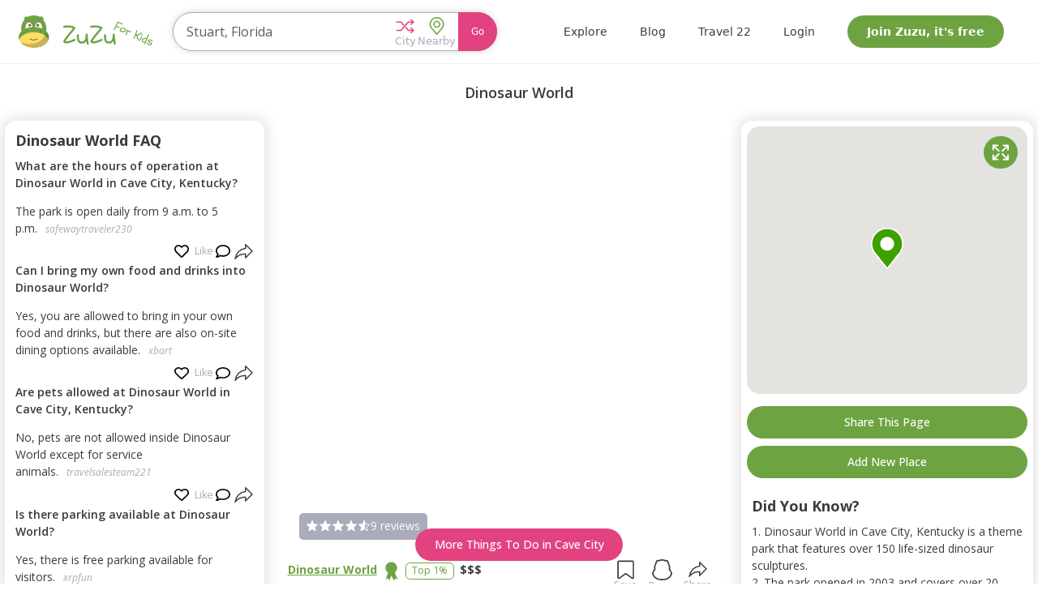

--- FILE ---
content_type: text/html; charset=utf-8
request_url: https://zuzuforkids.com/places/us/ky/cave-city/dinosaur-world
body_size: 2689
content:
<!doctype html><html lang="en"><head><meta charset="utf-8"/><meta name="viewport" content="width=device-width,initial-scale=1"/><meta name="theme-color" content="#000000"/><meta name="robots" content="index, follow"/>
    <title>Dinosaur World, Speciality Museum in Cave City, KY - ZuzuForKids</title>
    <meta name="description" content="Dinosaur World is a unique and educational venue that offers a range of activities and experiences for visitors of all ages. With locations in Florida, Kentucky, and Texas, each park offers a different experience. In Florida, visitors can explore a lush garden setting filled with a variety of dinosaurs. In Kentucky, visitors can dig for fossils, pan for minerals, and explore indoor museums. In Texas, visitors can wander among feared predators. The park in Cave City, Kentucky, features life-size dinosaur displays, interactive experiences, a dino-themed playground, fossil dig areas, and an indoor museum. Dinosaur World offers various ticket packages, is dog-friendly, and is a must-visit destination for dinosaur enthusiasts and families in Kentucky." />
    <meta name="og:title" content="Dinosaur World, Speciality Museum in Cave City, KY - ZuzuForKids" />
    <meta name="og:type" content="website" />
    <meta name="og:image" content="https://media-offload-staging.s3.amazonaws.com/wp-content/uploads/2024/03/25201352/Dinosaur-World-Cave-City-1024x1024.webp" />
    <meta name="og:url" content="/places/us/ky/cave-city/dinosaur-world" />
  
<script type="text/javascript">window._pmgCurrentUser = {token: null, user: { isLoading: false, user: null, error: false, initialized: true }};</script>
<script type="text/javascript">window._pmgApiPreload = {"items":{},"content":{"location":{"11921":{"content":{"city":"Cave City","citySlug":"cave-city","countrySlug":"us","id":11921,"region":"Kentucky","regionShort":"KY","regionSlug":"ky","searchLink":"/location/us/ky/cave-city","trendingLink":"/trending/location/us/ky/cave-city","activityLink":"/activity/us/ky/cave-city"},"loading":false,"error":null}},"venueDescription":{"122771":{"content":{"content":"Dinosaur World is a unique and educational venue that offers a range of activities and experiences for visitors of all ages. With locations in Florida, Kentucky, and Texas, each park offers a different experience. In Florida, visitors can explore a lush garden setting filled with a variety of dinosaurs. In Kentucky, visitors can dig for fossils, pan for minerals, and explore indoor museums. In Texas, visitors can wander among feared predators. The park in Cave City, Kentucky, features life-size dinosaur displays, interactive experiences, a dino-themed playground, fossil dig areas, and an indoor museum. Dinosaur World offers various ticket packages, is dog-friendly, and is a must-visit destination for dinosaur enthusiasts and families in Kentucky.","contentSource":null,"helpfuls":0,"id":122771,"metaDescription":null,"user":null},"loading":false,"error":null}},"venueVideo":{"uqOIllojqMc":{"content":{"id":"uqOIllojqMc","description":"Intro by Cre80s https://linktr.ee/cre80s Check out my interactive map where you search videos of all the locations I have been to ...","pubTime":"2020-11-28T13:30:04.000Z","thumbnail":"https://i.ytimg.com/vi/uqOIllojqMc/hqdefault.jpg","timeRetrieved":"2022-08-09T20:14:45.000Z","title":"Dinosaur World - Cave City, KY","url":"https://www.youtube.com/watch?v=uqOIllojqMc"},"loading":false,"error":null}},"venue":{"61309":{"content":{"activityOverallRating":205,"category":"Activity","city":11921,"hikeDifficulty":0,"hikeDistance":0,"hikePaved":0,"hikeTime":0,"id":61309,"isPlayground":false,"isGoogleImage":false,"isTour":false,"isVirusLowRisk":false,"kidsAgeGroups":14,"kidsOverallRating":7136,"latitude":37.1355431,"longitude":-85.9810063,"name":"Dinosaur World","overallRating":7136,"permalink":"/places/us/ky/cave-city/dinosaur-world","site":4,"twitterUser":"HooFarmTelford","usesVideoThumbnail":false,"vbId":"21443","viewbuffRating":803.7,"ticketPrice":13,"featuredImage":"https://media-offload-staging.s3.amazonaws.com/wp-content/uploads/2024/03/25201352/Dinosaur-World-Cave-City-1024x1024.webp","featuredImageSmall":"[data-uri]","hasFeaturedImage":true,"imageAlt":"Colorful illustration of fun things to do at Dinosaur World in Cave City","subcategory":"Speciality Museum","featuredVideo":"uqOIllojqMc","reviewsCount":9,"description":122771,"address":"711 Mammoth Cave Rd, Cave City, KY 42127, USA","isTicketed":true,"blogSlug":"tips-for-a-fabulous-day-at-dinosaur-world","ticketLink":"https://dinosaurworld.com/kentucky/ticket-prices/","website":null},"loading":false,"error":null}}}};</script>
<link rel="preload" as="image" href="https://media-offload-staging.s3.amazonaws.com/wp-content/uploads/2024/03/25201352/Dinosaur-World-Cave-City-1024x1024.webp" />
<link rel="preload" as="font" href="https://fonts.googleapis.com/css2?family=Open+Sans:ital,wght@0,300;0,400;0,500;0,600;0,700;0,800;1,300;1,400;1,600;1,700;1,800&display=swap">
<link rel="icon" type="image/ico" href="/favicon.ico" sizes="16x16" />
<link rel="apple-touch-icon" href="/favicon.ico" />
<link rel="manifest" href="/manifest.json" />
<link rel="canonical" href="https://zuzuforkids.com/places/us/ky/cave-city/dinosaur-world" />

<script defer="defer" src="https://d3vsz4k7zse1k4.cloudfront.net/static/js/main.809e3365.js"></script><link href="https://d3vsz4k7zse1k4.cloudfront.net/static/css/main.35d199ec.css" rel="stylesheet"></head><body><noscript>You need to enable JavaScript to run this app.</noscript><div id="root"></div><script type="text/javascript" id="cookieinfo" src="//cookieinfoscript.com/js/cookieinfo.min.js" data-moreinfo="/privacy-policy#cookies-policy" data-linkmsg="What are cookies?" data-divlinkbg="var(--vb-color-blue)"></script><script defer src="https://static.cloudflareinsights.com/beacon.min.js/vcd15cbe7772f49c399c6a5babf22c1241717689176015" integrity="sha512-ZpsOmlRQV6y907TI0dKBHq9Md29nnaEIPlkf84rnaERnq6zvWvPUqr2ft8M1aS28oN72PdrCzSjY4U6VaAw1EQ==" data-cf-beacon='{"version":"2024.11.0","token":"53dcc3ca386440678ab0f8e6896837aa","r":1,"server_timing":{"name":{"cfCacheStatus":true,"cfEdge":true,"cfExtPri":true,"cfL4":true,"cfOrigin":true,"cfSpeedBrain":true},"location_startswith":null}}' crossorigin="anonymous"></script>
</body></html>

--- FILE ---
content_type: text/css
request_url: https://d3vsz4k7zse1k4.cloudfront.net/static/css/786.19ea0a05.chunk.css
body_size: 2153
content:
.PageVenueDetails_header__K\+lMG{margin:1.75rem auto;min-height:1rem;position:relative;text-align:center}.PageVenueDetails_header__K\+lMG.PageVenueDetails_mobile__G\+Jii{margin-bottom:1rem;margin-top:1rem}.PageVenueDetails_header__K\+lMG .PageVenueDetails_exploreLink__hdoHQ{left:1rem;position:absolute;top:50%;transform:translateY(-50%)}.PageVenueDetails_header__K\+lMG .PageVenueDetails_heading__sNBjp{font-size:1.3rem;font-weight:600}.PageVenueDetails_columnContainer__zhCeQ{display:flex;flex-direction:row;justify-content:center;padding:0 .4rem}.PageVenueDetails_columnContainer__zhCeQ .PageVenueDetails_buttons__-TFqm{display:flex;justify-content:space-between}.PageVenueDetails_columnContainer__zhCeQ .PageVenueDetails_buttons__-TFqm .PageVenueDetails_row__4Vscp{display:flex;gap:1rem}.PageVenueDetails_columnContainer__zhCeQ .PageVenueDetails_content__sgr0s{margin-top:2.5rem}.PageVenueDetails_columnContainer__zhCeQ .PageVenueDetails_content__sgr0s .PageVenueDetails_fact__DRiTy{line-height:1.5}.PageVenueDetails_bottomCallToAction__VUtZb{display:flex;justify-content:center;text-decoration:none}.PrevNext_container__v\+MJZ{display:flex;gap:1rem;justify-content:space-between;width:100%}.PrevNext_container__v\+MJZ.PrevNext_padBottom__Ne-dK{padding-bottom:1.5rem}.Map_mapOuter__nRlRu{background:#fff;border-radius:20px;box-shadow:0 0 16px 5px #0000001a;height:330px;min-height:330px;padding:5px}.Map_mapOuter__nRlRu.Map_noShadow__5lnCB{box-shadow:none}.Map_mapOuter__nRlRu.Map_noPadding__MzKwb{padding:0}.Map_mapOuter__nRlRu.Map_noBorderRadius__e3y8R{border-radius:0}.Map_mapOuter__nRlRu .Map_map__joTSk{border-radius:16px;height:100%;overflow:hidden;position:relative;width:100%}.Map_mapOuter__nRlRu .Map_map__joTSk.Map_noBorderRadius__e3y8R{border-radius:0}.Map_mapOuter__nRlRu.Map_fullscreen__6yL1S{border:0;height:100%!important;left:0;margin:0!important;padding:0;position:fixed;top:0;width:100vw!important;z-index:1000}.Map_mapOuter__nRlRu.Map_fullscreen__6yL1S>*{border-radius:0}.Map_cardContainer__kdCl2{bottom:0;padding:.6rem;position:absolute}.Map_cardContainer__kdCl2.Map_small__CkLQP{width:calc(100% - 44px)}.Map_cardContainer__kdCl2.Map_fullscreen__6yL1S{left:0!important;max-width:630px;width:100%;z-index:1}.Map_cardContainer__kdCl2.Map_fullscreen__6yL1S .Map_aboveCard__540u3{margin:10px}.Map_cardContainer__kdCl2.Map_fullscreen__6yL1S .Map_fullscreenCard__GHeTp{background-color:#fff;border-radius:20px;margin:10px}.Map_cardContainer__kdCl2.Map_fullscreen__6yL1S .Map_fullscreenCard__GHeTp.Map_smallScreen__0OrUz{margin:0}.Map_fullscreenContainer__S6Bhq{padding:12px;position:absolute;right:0;top:0;-webkit-user-select:none;user-select:none}.Map_bottomLeftContainer__5ibxK{bottom:0!important;left:0!important;padding:12px;position:absolute;z-index:2}.MapMarker_mapMarker__N2Sv1:hover{cursor:pointer}.MapMarker_mapMarker__N2Sv1 img{height:auto!important;margin-left:-12px;margin-top:-12px;position:absolute;width:24px!important;z-index:1}.MapMarker_mapMarker__N2Sv1.MapMarker_selected__AkFPO img{margin-left:-20px;margin-top:-40px;width:40px!important;z-index:2}.MapMarker_mapMarker__N2Sv1 .MapMarker_number__D8WJr{background-color:#fff;border:1px solid VAR(--vb-color-blue);border-radius:50%;color:VAR(--vb-color-blue);font-size:1rem;font-weight:1000;height:30px;line-height:30px;margin-left:-15px;margin-top:-15px;position:absolute;text-align:center;text-decoration:none;width:30px;z-index:2}.MapMarker_mapMarker__N2Sv1.MapMarker_selected__AkFPO .MapMarker_number__D8WJr{background-color:VAR(--vb-color-blue);border:1px solid VAR(--vb-color-blue);color:#fff;z-index:3}.MapMarker_label__grM5v{background-color:VAR(--vb-color-blue);border-radius:20px;color:#fff;font-size:1rem;margin-top:18px;max-width:200px;padding:5px 10px;position:absolute;text-align:center;text-decoration:none;transform:translateX(-50%);width:max-content;z-index:5}.MapMarker_label__grM5v.MapMarker_link__IVKsm{color:#fff;cursor:pointer}.Section_section__pdHnC{display:flex;flex-direction:column;gap:.5rem}.Section_section__pdHnC.Section_sidebar__EXyft{padding:12px 6px}.Section_noPadding__fgNxQ{padding:0}.Section_list__sqAeM{display:flex;flex-direction:column;gap:1rem}.Section_showMore__7guSv{text-align:right}.Section_spinner__zYnFt{padding-bottom:1rem}.Section_spinner__zYnFt.Section_extraMargin__I258N{margin-top:1rem}.Section_noItemsText__-3Ka0{text-align:center}.Review_container__MEF8V .Review_single__THP6O{display:flex;flex-direction:row}.Review_container__MEF8V .Review_single__THP6O .Review_left__lkDyZ{flex-grow:1}.Review_container__MEF8V .Review_single__THP6O .Review_left__lkDyZ .Review_leftContainer__NPETP{display:flex;flex-direction:column;width:80%}.Review_container__MEF8V .Review_single__THP6O .Review_left__lkDyZ .Review_leftContainer__NPETP.Review_fullWidth__Qo93q{width:100%}.Review_container__MEF8V .Review_single__THP6O .Review_left__lkDyZ .Review_leftContainer__NPETP .Review_top__IYtQj{display:flex;flex-direction:row;margin-bottom:18px;position:relative}.Review_container__MEF8V .Review_single__THP6O .Review_left__lkDyZ .Review_leftContainer__NPETP .Review_top__IYtQj .Review_emoji__Mx6Xn{background-size:cover;display:inline-block;height:2.5rem;margin-left:1.29rem;min-height:2.5rem;min-width:2.5rem;width:2.5rem}.Review_container__MEF8V .Review_single__THP6O .Review_left__lkDyZ .Review_leftContainer__NPETP .Review_top__IYtQj .Review_meta__tgXvk{display:flex;flex-direction:column;position:absolute;right:0;top:0}.Review_container__MEF8V .Review_single__THP6O .Review_left__lkDyZ .Review_leftContainer__NPETP .Review_top__IYtQj .Review_meta__tgXvk .Review_date__GkfrP{color:var(--vb-color-grey-mid);font-size:12px;font-weight:500}.Review_container__MEF8V .Review_single__THP6O .Review_left__lkDyZ .Review_leftContainer__NPETP .Review_content__7gEj5{font-size:1.14rem;line-height:1.71rem;margin-bottom:35px;margin-left:53px;overflow-wrap:anywhere}.Review_container__MEF8V .Review_single__THP6O .Review_left__lkDyZ .Review_leftContainer__NPETP .Review_bottom__CdfMm{align-items:center;display:flex;flex-direction:row;margin-left:53px}.Review_container__MEF8V .Review_single__THP6O .Review_right__Zw2Xh .Review_imagePreview__PBKJL{border-radius:12px;object-fit:cover;width:431px}@media(max-width:767.98px){.Review_container__MEF8V .Review_single__THP6O{flex-direction:column}.Review_container__MEF8V .Review_single__THP6O .Review_left__lkDyZ .Review_leftContainer__NPETP{width:100%}.Review_container__MEF8V .Review_single__THP6O .Review_right__Zw2Xh .Review_imagePreview__PBKJL{border-radius:0;height:auto;margin-top:16px;width:100%}}.Review_container__MEF8V:not(.Review_withoutSeparator__aiXMq):after{background-color:var(--vb-color-grey-mid);content:"";display:block;height:1px;margin-bottom:40px;margin-left:53px;margin-top:28px;opacity:.3}@media(max-width:767.98px){.Review_container__MEF8V:not(.Review_withoutSeparator__aiXMq):after{margin-left:0}}.Review_container__MEF8V:not(.Review_withoutSeparator__aiXMq):last-child:after{content:none}.Review_googleReviewSubtitle__9OQyp{color:var(--vb-color-grey-mid);margin-top:-9px}.HelpfulReview_helpfulCount__ds--S,.RepliesToggle_replyCount__TBrN8{color:var(--vb-color-blue);font-size:14px;font-weight:500;margin-right:12px}.Replies_container__otavS{display:flex;flex-direction:row;margin-top:16px}.Replies_container__otavS .Replies_fill__jqeUu{min-width:106px;width:106px}.Replies_container__otavS .Replies_vr__xX9qE{background-color:var(--vb-color-grey-mid);min-width:1px;opacity:.3;width:1px}.Replies_container__otavS .Replies_repliesInner__SOMbV{display:flex;flex-direction:column;flex-grow:1;margin-left:12px}.Replies_container__otavS .Replies_repliesInner__SOMbV .Replies_addReply__9PQmP{display:flex;flex-direction:row;margin-bottom:12px}.Replies_container__otavS .Replies_repliesInner__SOMbV .Replies_addReply__9PQmP div:first-child{flex-grow:1}.Replies_container__otavS .Replies_repliesInner__SOMbV .Replies_addReply__9PQmP div:first-child textarea{width:100%}.Replies_container__otavS .Replies_repliesInner__SOMbV .Replies_addReply__9PQmP .Replies_replyContent__KW-YQ{flex-grow:1}.Replies_container__otavS .Replies_repliesInner__SOMbV .Replies_addReply__9PQmP .Replies_addButton__PyyrW{margin-left:12px;position:relative;top:-8px}.Replies_container__otavS .Replies_repliesInner__SOMbV .Replies_addReply__9PQmP .Replies_replyLoadingContainer__Lw52c{text-align:center;width:84px}.Replies_container__otavS .Replies_repliesInner__SOMbV .Replies_list__6vcgk{display:flex;flex-direction:column}.Replies_container__otavS .Replies_repliesInner__SOMbV .Replies_list__6vcgk .Replies_singleReply__L3TRr{display:flex;flex-direction:column;margin-top:16px}.Replies_container__otavS .Replies_repliesInner__SOMbV .Replies_list__6vcgk .Replies_singleReply__L3TRr .Replies_top__iMtcV{margin-bottom:8px}.Replies_container__otavS .Replies_repliesInner__SOMbV .Replies_list__6vcgk .Replies_singleReply__L3TRr .Replies_top__iMtcV .Replies_name__88DN6{font-size:14px;font-weight:600;margin-left:12px;margin-right:12px}.Replies_container__otavS .Replies_repliesInner__SOMbV .Replies_list__6vcgk .Replies_singleReply__L3TRr .Replies_replyTextContent__koKWU{font-size:14px;overflow-wrap:anywhere}.Replies_container__otavS .Replies_repliesInner__SOMbV .Replies_moreRepliesContainer__ucZq9{display:flex;justify-content:center;margin-top:12px;min-height:35px}.Replies_container__otavS .Replies_repliesInner__SOMbV .Replies_moreRepliesContainer__ucZq9 .Replies_repliesContentLoadingContainer__08-ih{text-align:center;width:133px}.Reply_container__q-Er\+ .Reply_top__NOhVA{display:flex;flex-direction:row;margin-bottom:18px}.Reply_container__q-Er\+ .Reply_top__NOhVA .Reply_date__9JaNI{color:var(--vb-color-grey-mid);font-size:12px;font-weight:500}.Reply_container__q-Er\+ .Reply_top__NOhVA .Reply_report__BUu2g{margin-left:.5rem}.Reply_container__q-Er\+ .Reply_content__tr-Rk{font-size:1.14rem;line-height:1.71rem;margin-bottom:35px;margin-left:53px;overflow-wrap:anywhere}.ReviewActions_container__ZxXan{display:flex;justify-content:flex-end}.ReviewActions_container__ZxXan .ReviewActions_item__8pi0- .ReviewActions_icon__uEJQk{height:1.5rem;margin-left:.4rem;width:1.5rem}.Facts_fact__y6QRy{line-height:1.5;padding:0 12px}.Facts_fact__y6QRy.Facts_noPadding__1Uv07{padding:0}.Summary_summary__jP0uL{display:flex;flex-direction:column;gap:2rem}.FloatingPrevNext_container__5VQSX{position:absolute;top:0}.FloatingPrevNext_container__5VQSX .FloatingPrevNext_buttons__k1Uoq{transition-duration:.5s;transition-property:transform;width:100vw;z-index:1000}
/*# sourceMappingURL=786.19ea0a05.chunk.css.map*/

--- FILE ---
content_type: image/svg+xml
request_url: https://d3vsz4k7zse1k4.cloudfront.net/static/media/search-bubble.31fe1fa26d6b92668dcbd1d4687a900d.svg
body_size: 390
content:
<svg width="44" height="42" viewBox="0 0 44 42" fill="none" xmlns="http://www.w3.org/2000/svg">
<path d="M19.5413 19.0085L12.457 12.1172" stroke="black" stroke-width="2" stroke-linecap="round" stroke-linejoin="round"/>
<path d="M12.3086 17.4292V11.9736H17.917" stroke="black" stroke-width="2" stroke-linecap="round" stroke-linejoin="round"/>
<path d="M24.115 23.1722L31.1992 30.0635" stroke="black" stroke-width="2" stroke-linecap="round" stroke-linejoin="round"/>
<path d="M31.3477 24.7514L31.3477 30.207L25.7393 30.207" stroke="black" stroke-width="2" stroke-linecap="round" stroke-linejoin="round"/>
<path d="M24.115 19.154L31.1992 12.2627" stroke="black" stroke-width="2" stroke-linecap="round" stroke-linejoin="round"/>
<path d="M25.7393 12.1182L31.3477 12.1182L31.3477 17.5738" stroke="black" stroke-width="2" stroke-linecap="round" stroke-linejoin="round"/>
<path d="M19.5413 23.0277L12.457 29.9189" stroke="black" stroke-width="2" stroke-linecap="round" stroke-linejoin="round"/>
<path d="M17.917 30.0635L12.3086 30.0635L12.3086 24.6079" stroke="black" stroke-width="2" stroke-linecap="round" stroke-linejoin="round"/>
<defs>
<filter id="filter0_b_4034_19718" x="-20" y="-20" width="83.0801" height="81.9072" filterUnits="userSpaceOnUse" color-interpolation-filters="sRGB">
<feFlood flood-opacity="0" result="BackgroundImageFix"/>
<feGaussianBlur in="BackgroundImage" stdDeviation="10"/>
<feComposite in2="SourceAlpha" operator="in" result="effect1_backgroundBlur_4034_19718"/>
<feBlend mode="normal" in="SourceGraphic" in2="effect1_backgroundBlur_4034_19718" result="shape"/>
</filter>
</defs>
</svg>


--- FILE ---
content_type: application/javascript
request_url: https://d3vsz4k7zse1k4.cloudfront.net/static/js/786.cb864381.chunk.js
body_size: 8604
content:
"use strict";(self.webpackChunkitineraries=self.webpackChunkitineraries||[]).push([[786,360],{91342:(e,t,n)=>{n.d(t,{A:()=>m});var i=n(59643),s=n(69884),l=n(53119),o=n(90598),r=n(28517),a=(n(59344),n(51469));const d={helpfulCount:"HelpfulReview_helpfulCount__ds--S"};var c=n(71029),u=n(6426),v=n(6507);const p=e=>{let{reviewId:t,helpfuled:n,userId:p,count:m,showCountInside:h,isSnippet:_,parentType:x,parentId:y}=e;const g=(0,s.useDispatch)(),{vbRequest:A,pointsToast:j,currentUser:w,openAuthPopup:f}=(0,i.useContext)(u.Z),N=(null===w||void 0===w?void 0:w.id)&&(null===w||void 0===w?void 0:w.id)===p,b=(0,r.Gi)(n);let R="border";N?R="empty":b&&(R="full");return(0,v.jsxs)(v.Fragment,{children:[!h&&(0,v.jsx)("div",{className:d.helpfulCount,children:m}),(0,v.jsx)(a.A,{size:"sm",type:R,className:d.helpful,content:h?`${m} Helpful${1!==m?"s":""}`:"Helpful",onClick:()=>{N||(w?_?(g((0,l.fk)(t,o.P.snippet.type,{helpfuled:!b,helpfulCount:m+(b?-1:1)})),A(`${c.A.NAMESPACE.SNIPPET}/${"venue"===x?"venues":"itineraries"}/${y}/1/${t}`,{method:"POST",body:{selected:b?0:1}}).then((e=>{j(e.expert_points,"liking a snippet")})).catch((e=>console.error(e)))):(g((0,l.fk)(t,o.P.review.type,{helpfuled:!b,helpfulCount:m+(b?-1:1)})),A(`${c.A.NAMESPACE.REVIEW}/reviews/${t}/helpful`,{method:"POST",params:{helpful:b?0:1}}).then((e=>{j(e.expert_points,"liking a review")})).catch((e=>{console.error(e)}))):f())}})]})};p.defaultProps={helpfuled:!1,showCountInside:!1,isSnippet:!1,parentType:void 0,parentId:void 0,userId:null};const m=p},1853:(e,t,n)=>{n.d(t,{V:()=>i});const i=function(){for(var e=arguments.length,t=new Array(e),n=0;n<e;n++)t[n]=arguments[n];return t.filter(Boolean).join(" ")}},99007:(e,t,n)=>{n.r(t),n.d(t,{default:()=>jt});var i=n(59643),s=(n(27643),n(74848)),l=n(69884);const o="PageVenueDetails_header__K+lMG",r="PageVenueDetails_mobile__G+Jii",a="PageVenueDetails_exploreLink__hdoHQ",d="PageVenueDetails_heading__sNBjp",c="PageVenueDetails_columnContainer__zhCeQ",u="PageVenueDetails_buttons__-TFqm",v="PageVenueDetails_row__4Vscp",p="PageVenueDetails_content__sgr0s",m="PageVenueDetails_bottomCallToAction__VUtZb";var h=n(71029),_=n(75869),x=n(90598),y=n(91942),g=n(46485),A=n(39531),j=n(83548),w=n(95022),f=n(53431),N=n(8030),b=n(93383),R=n(2539),P=n(84200),S=n(68486),C=n(96065),k=n(66155),I=n(56766),$=n(60915),M=n(28517),E=n(51469);const T="PrevNext_container__v+MJZ",z="PrevNext_padBottom__Ne-dK";var V=n(6507);const B=e=>{let{paginationPermalinks:t,padBottom:n}=e;return null!==t&&void 0!==t&&t.prevItem||null!==t&&void 0!==t&&t.nextItem?(0,V.jsxs)("div",{className:(0,M.VN)(T,n?z:null),children:[(0,V.jsx)("span",{children:t.prevItem?(0,V.jsx)(C.A,{to:t.prevItem,noStyle:!0,children:(0,V.jsx)(E.A,{size:"med",type:"full",content:"Prev"})}):null}),(0,V.jsx)("span",{children:t.nextItem?(0,V.jsx)(C.A,{to:t.nextItem,noStyle:!0,children:(0,V.jsx)(E.A,{size:"med",type:"full",content:"Next"})}):null})]}):null},L=(e,t)=>{if(!e)return null;const n=window.location.origin;return{"@type":"BreadcrumbList",itemListElement:[{"@type":"ListItem",position:1,name:"Explore",item:`${n}/location`},{"@type":"ListItem",position:2,name:e.name,item:`${n}${t}`}]}},D=(e,t)=>{var n,i,s,l,o,r;if(!e)return null;const a={"@type":"PostalAddress",addressCountry:null===(n=e.city)||void 0===n?void 0:n.countryShort,addressLocality:null===(i=e.city)||void 0===i?void 0:i.city,addressRegion:null===(s=e.city)||void 0===s?void 0:s.regionShort,streetAddress:e.address},d=e.featuredImage?{"@type":"ImageObject",name:e.name,description:null===(l=e.description)||void 0===l?void 0:l.content,representativeOfPage:!0,contentUrl:e.featuredImage,contentLocation:{"@type":"Place",address:a}}:null;return{"@type":"TouristAttraction",name:e.name,description:null===(o=e.description)||void 0===o?void 0:o.content,touristType:{"@type":"Audience",audienceType:"children"},address:a,geo:{"@type":"GeoCoordinates",latitude:e.latitude,longitude:e.longitude},isAccessibleForFree:!e.isTicketed||0===e.ticketPrice,photo:d,image:d,publicAccess:!0,sameAs:null!==(r=e.website)&&void 0!==r?r:e.ticketLink,url:t}};n(8940);var F=n(19513),O=n(44602),q=n(52319),Q=n(52474),U=n(82949),G=n(41067),H=n(68724),W=n(61494),X=n(95659),Z=n(16835),J=n(44614),K=n(21159),Y=n(32249);const ee=e=>{var t,n,i,s;const l=(0,k.A)();if(!e)return null;const o=encodeURIComponent(`${null===e||void 0===e?void 0:e.name} ${null!==(t=null===e||void 0===e||null===(n=e.city)||void 0===n?void 0:n.city)&&void 0!==t?t:""}`),r=encodeURIComponent(`${null===e||void 0===e?void 0:e.name}${null!==e&&void 0!==e&&null!==(i=e.city)&&void 0!==i&&i.city?" "+(null===e||void 0===e?void 0:e.city.city):""} admission fee`),a=new Intl.NumberFormat("en-US",{style:"currency",currency:"USD"}),d=null!==e.ticketPrice?` \u2013 ${a.format(e.ticketPrice).replace(/\.00$/,"")}`:"";return{tickets:(0,V.jsx)(C.A,{to:null!==(s=(0,g.ij)(e.ticketLink))&&void 0!==s?s:`http://www.google.com/search?hl=en&q=${r}`,newTab:!0,noStyle:!0,children:(0,V.jsx)(E.A,{content:`Get Tickets${d}`,size:"med",type:"full",onClick:()=>l("vb_venue_details_buttons_tickets","vb_venue_details")})}),learnMore:(0,V.jsx)(C.A,{to:`http://www.google.com/search?hl=en&q=${o}`,newTab:!0,noStyle:!0,children:(0,V.jsx)(E.A,{content:"Info",size:"med",type:"full",onClick:()=>l("vb_venue_details_buttons_info","vb_venue_details")})}),zuzuGo:(0,V.jsx)(C.A,{to:`/zuzu-go?${Y.G.VENUE_ID}=${e.id}`,children:(0,V.jsx)(E.A,{content:"Zuzu Go",size:"med",type:"full",onClick:()=>l("vb_venue_details_buttons_zuzugo","vb_venue_details")})}),blog:e.blogSlug?(0,V.jsx)(C.A,{to:`/blog/posts/${e.blogSlug}`,noStyle:!0,children:(0,V.jsx)(E.A,{content:"Guide",size:"med",onClick:()=>l("vb_venue_details_buttons_blog","vb_venue_details")})}):null,website:e.website?(0,V.jsx)(C.A,{to:(0,g.ij)(e.website),newTab:!0,noStyle:!0,children:(0,V.jsx)(E.A,{content:"Website",size:"med",type:"full"})}):null}};var te=n(57938),ne=(n(59344),n(74799)),ie=n(31558),se=n(57829),le=n(45761),oe=n(93763),re=n(1853);const ae="Section_section__pdHnC",de="Section_sidebar__EXyft",ce="Section_noPadding__fgNxQ",ue="Section_list__sqAeM",ve="Section_showMore__7guSv",pe="Section_spinner__zYnFt",me="Section_extraMargin__I258N",he="Section_noItemsText__-3Ka0",_e=e=>{let{title:t,contentFactory:n,showMoreText:s="Show More",showMoreMargin:l="1rem",loadMoreBehavior:o="button",loaderBehavior:r="none",skeletonsCount:a,noItemsText:d,showMoreLink:c,sidebarStyle:u,renderItem:v}=e;const p=(0,i.useRef)(null),{content:m,loading:h,noMore:_,loadMore:x}=n,y=(0,i.useCallback)((()=>{"infinite"!==o||_||h||x()}),[x,o,h,_]);if((0,oe.A)(p,y),(!h||"none"===r)&&!d&&(null===m||void 0===m||!m.length))return null;const g="skeleton"===r&&!(null!==m&&void 0!==m&&m.length);return(0,V.jsxs)(S.A,{className:(0,re.V)(ae,u?de:null),children:[(0,V.jsx)(S.A,{padded:!u,className:u?ce:null,children:(0,V.jsx)(se.A,{size:"xs",children:t})}),null!==m&&void 0!==m&&m.length||g?(0,V.jsx)("div",{className:ue,children:(g?(A=a,[...Array(A)].map(((e,t)=>({index:t,key:t,item:{},contextual:{},filter:{}})))):m).map(((e,t)=>(0,V.jsx)("div",{children:v(e.item,t,e.contextual,g)},e.key)))}):null,"button"!==o||h||_?null:(0,V.jsx)(S.A,{style:{marginTop:l},className:ve,padded:!0,children:c?(0,V.jsx)(C.A,{to:c,children:s}):(0,V.jsx)(le.A,{onClick:x,children:s})}),"infinite"===o?(0,V.jsx)("div",{ref:p}):null,h&&!g?(0,V.jsx)("div",{className:(0,re.V)(pe,(null===m||void 0===m?void 0:m.length)&&me),children:(0,V.jsx)(j.A,{center:!0})}):null,!d||null!==m&&void 0!==m&&m.length||h?null:(0,V.jsx)("div",{className:he,children:d})]});var A};var xe=n(94498),ye=n(10030),ge=n(60895);const Ae="Review_container__MEF8V",je="Review_single__THP6O",we="Review_left__lkDyZ",fe="Review_leftContainer__NPETP",Ne="Review_fullWidth__Qo93q",be="Review_top__IYtQj",Re="Review_emoji__Mx6Xn",Pe="Review_meta__tgXvk",Se="Review_date__GkfrP",Ce="Review_content__7gEj5",ke="Review_bottom__CdfMm",Ie="Review_right__Zw2Xh",$e="Review_imagePreview__PBKJL",Me="Review_withoutSeparator__aiXMq",Ee="Review_googleReviewSubtitle__9OQyp";var Te=n(91342);const ze={replyCount:"RepliesToggle_replyCount__TBrN8"},Ve=e=>{let{count:t,open:n,toggleOpen:i}=e;return(0,V.jsxs)(V.Fragment,{children:[(0,V.jsx)("div",{className:ze.replyCount,children:t}),(0,V.jsx)(E.A,{size:"sm",type:n?"full":"border",className:ze.replies,content:"Replies",onClick:i})]})},Be={container:"Replies_container__otavS",fill:"Replies_fill__jqeUu",vr:"Replies_vr__xX9qE",repliesInner:"Replies_repliesInner__SOMbV",addReply:"Replies_addReply__9PQmP",replyContent:"Replies_replyContent__KW-YQ",addButton:"Replies_addButton__PyyrW",replyLoadingContainer:"Replies_replyLoadingContainer__Lw52c",list:"Replies_list__6vcgk",singleReply:"Replies_singleReply__L3TRr",top:"Replies_top__iMtcV",name:"Replies_name__88DN6",replyTextContent:"Replies_replyTextContent__koKWU",moreRepliesContainer:"Replies_moreRepliesContainer__ucZq9",repliesContentLoadingContainer:"Replies_repliesContentLoadingContainer__08-ih"};var Le=n(21063);const De="Reply_container__q-Er+",Fe="Reply_top__NOhVA",Oe="Reply_date__9JaNI",qe="Reply_report__BUu2g",Qe="Reply_content__tr-Rk";var Ue=n(83042),Ge=n(87760),He=n(86301);const We=e=>{let{reply:t}=e;return(0,V.jsxs)("div",{className:De,children:[(0,V.jsxs)("div",{className:Fe,children:[(0,V.jsx)(He.A,{user:t.user,size:"sm"}),(0,V.jsx)("div",{style:{flexGrow:"1"}}),(0,V.jsx)("div",{className:Oe,children:(0,Ge.sq)(t.time)}),(0,V.jsx)(Ue.A,{contentId:t.id,contentType:x.P.reviewReply.type,className:qe})]}),(0,V.jsx)("div",{className:Qe,children:t.content})]})};var Xe=n(53119),Ze=n(46956),Je=n(15401),Ke=n(6426);const Ye=e=>{let{reviewId:t,replyCount:n}=e;const[s,o]=(0,i.useState)(!1),[r,a]=(0,i.useState)(""),{vbRequest:d,pointsToast:c,raiseToast:u,currentUser:v,openAuthPopup:p}=(0,i.useContext)(Ke.Z),m=(0,l.useDispatch)(),{content:_,loading:y,noMore:g,reload:A,loadMore:j}=(0,ne.z)({getQueryAddress:e=>{const n={offset:e};return`${h.A.NAMESPACE.REVIEW}/reviews/${t}/replies?${te.stringify(n)}`},context:`reviews-replies:${t}`,type:x.P.reviewReply.type});return(0,V.jsxs)("div",{className:Be.container,children:[(0,V.jsx)("div",{className:Be.fill}),(0,V.jsx)("div",{className:Be.vr}),(0,V.jsxs)("div",{className:Be.repliesInner,children:[(0,V.jsxs)("div",{className:Be.addReply,children:[(0,V.jsx)(Je.A,{border:"grey",placeholder:"Reply ...",maxLength:Le.mX,className:Be.replyContent,grow:!0,minRows:1,value:r,onChange:e=>{let{target:t}=e;return a(t.value)},disabled:s}),(0,V.jsx)(Ze.A,{size:"sm",type:r.length?"full":"empty",content:"Reply",isSpinning:s,className:Be.addButton,onClick:e=>{v?!s&&r.length&&(o(!0),d(`${h.A.NAMESPACE.REVIEW}/replies`,{params:{review_id:t},method:"POST",body:{content:r}}).then((e=>{o(!1),c(e.expert_points,"replying to a review"),a(""),A(1),m((0,Xe.fk)(t,x.P.review.type,{replyCount:n+1}))})).catch((e=>{o(!1),u(e.message,"Error","warning")}))):p()}})]}),(0,V.jsx)("div",{className:Be.list,children:_.map((e=>{let{item:t}=e;return(0,V.jsx)(We,{reply:t},t.id)}))}),y||!g?(0,V.jsx)("div",{className:Be.moreRepliesContainer,children:(0,V.jsx)(Ze.A,{size:"sm",type:"full",className:Be.moreReplies,content:"More Replies",isSpinning:y,onClick:j})}):null]})]})};var et=n(78577),tt=n(3705),nt=n(35179);n(17452);const it=e=>{let{review:t,parentType:n,parentId:s,hideSeparator:l,hideImagePreview:o,isLoading:r}=e;const[a,d]=(0,i.useState)(!1),[c,u]=(0,i.useState)(!1),{lteMd:v}=(0,P.H)(),{brandingConfig:p,vbBlue:m,currentUser:h}=(0,i.useContext)(Ke.Z),{RATING_EMOJIS:_}=p;let x=null;null!==t&&void 0!==t&&t.isGoogleReview&&(x={avatar:t.googleUserAvatar,permalink:t.googleUserPermalink,fullName:t.googleUserFullName});const y=(0,i.useMemo)((()=>{var e,i;return(0,V.jsxs)("div",{className:(0,M.VN)(fe,o&&Ne),children:[(0,V.jsxs)("div",{className:be,children:[(0,V.jsx)(He.A,{user:x||(null===t||void 0===t?void 0:t.user),subtitle:x?"Google Review":null,subtitleClassName:x&&Ee,isLoading:r,size:"sm"}),!r&&!c&&(0,V.jsx)(ye.A,{overlay:(0,V.jsxs)(ge.A,{children:["This user had a ",p.RATING_EMOJI_LABELS[t.emojiRating-1]," experience."]}),children:(0,V.jsx)("span",{children:(0,V.jsx)(et.A,{color:(0,R.ei)()?void 0:m,className:Re,src:_[t.emojiRating-1],alt:"Rating Emoji"})})}),(0,V.jsx)("div",{style:{flexGrow:1}}),x?null:(0,V.jsxs)("div",{className:Pe,children:[(0,V.jsx)("div",{className:Se,children:r?(0,V.jsx)(xe.A,{width:"75px"}):(0,Ge.sq)(t.time)}),!r&&!c&&(0,V.jsx)("div",{children:(0,V.jsx)(tt.A,{parentId:s,parentType:n,reviewId:t.id,isOwnReview:(null===(e=t.user)||void 0===e?void 0:e.id)===(null===h||void 0===h?void 0:h.id),onEdit:()=>u(!0)})})]})]}),(0,V.jsx)("div",{className:Ce,children:c?(0,V.jsx)(nt.A,{parentId:s,reviewId:t.id,content:t.content,emoji:t.emojiRating,onClose:()=>u(!1)}):r?(0,V.jsx)(xe.A,{count:3}):t.content}),x?null:(0,V.jsxs)("div",{className:ke,children:[r?(0,V.jsx)(xe.A,{width:"120px"}):(0,V.jsx)(Ve,{count:t.replyCount,open:a,toggleOpen:()=>d(!a)}),(0,V.jsx)("div",{style:{flexGrow:1}}),r?(0,V.jsx)(xe.A,{width:"120px"}):(0,V.jsx)(Te.A,{reviewId:t.id,userId:null===(i=t.user)||void 0===i?void 0:i.id,helpfuled:t.helpfuled,count:t.helpfulCount,parentType:n,parentId:t.parent.id})]}),a?(0,V.jsx)(Ye,{reviewId:t.id,replyCount:t.replyCount}):null]})}),[o,x,t,r,c,p.RATING_EMOJI_LABELS,m,_,s,n,null===h||void 0===h?void 0:h.id,a]),g=(0,i.useMemo)((()=>o?null:t.image?(0,V.jsx)("img",{className:$e,src:t.image,alt:"Review"}):(0,V.jsx)("div",{className:$e})),[o,t]),A=(0,i.useMemo)((()=>v?(0,V.jsxs)("div",{className:je,children:[(0,V.jsx)("div",{className:we,children:(0,V.jsx)(S.A,{padded:!0,children:y})}),(0,V.jsx)("div",{className:Ie,children:g})]}):(0,V.jsxs)(S.A,{padded:!0,className:je,children:[(0,V.jsx)("div",{className:we,children:y}),(0,V.jsx)("div",{className:Ie,children:g})]})),[y,v,g]);return(0,V.jsx)("div",{className:(0,M.VN)(Ae,l&&Me),children:A})};it.defaultProps={review:void 0,hideSeparator:!1,hideImagePreview:!1,isLoading:!1};const st=it;var lt=n(82984);const ot=e=>{let{venue:t,loadMoreBehavior:n,size:i=3}=e;const l=(0,s.W5)(),o=(0,ne.z)({context:`venue-reviews:${t.id}-${i}`,type:x.P.review.type,getQueryAddress:e=>`${h.A.NAMESPACE.REVIEW}/venues/${t.id}?${(0,te.stringify)({offset:e,size:i})}`,getItems:e=>{let{reviews:t}=e;return t.map((e=>({item:e})))}});return(0,V.jsx)(_e,{title:"Reviews",contentFactory:o,loaderBehavior:"skeleton",skeletonsCount:i,loadMoreBehavior:n,showMoreText:"More Reviews",showMoreLink:`/${(0,lt.Ay)(l.url)}/reviews${location.search}`,renderItem:(e,n,i)=>(0,V.jsx)(st,{review:e,parentType:"venue",parentId:t.id,isLoading:i,hideSeparator:!0,hideImagePreview:!0})})};var rt=n(25505);const at=e=>{let{venue:t,loadMoreBehavior:n,size:l=2}=e;const o=(0,s.W5)(),r=(0,i.useMemo)((()=>Math.floor(1e3*Math.random())),[]),a=(0,ne.z)({getQueryAddress:(e,n)=>`${h.A.NAMESPACE.SEARCH}/trending?${(0,te.stringify)({offset:e,size:l,venueId:t.id,seed:n.seed,contentType:"videos"})}`,getItems:e=>e.results.map((e=>{var t,n,i;return{item:{...e,id:null!==(t=null===(n=e.post)||void 0===n?void 0:n.id)&&void 0!==t?t:null===(i=e.video)||void 0===i?void 0:i.id}}})),context:`venue-videos:${t.id}`,type:x.P.postOrVideo.type,filter:(0,i.useMemo)((()=>({seed:r})),[r])}),{selection:d}=(0,Q.A)({content:a.content,centerScrollTest:!0,allowNullSelection:!0});return(0,V.jsx)(_e,{title:"Videos",contentFactory:a,loadMoreBehavior:n,skeletonsCount:l,loaderBehavior:"skeleton",showMoreText:"More Videos",showMoreMargin:"0.5rem",showMoreLink:`/${(0,lt.Ay)(o.url)}/videos${location.search}`,renderItem:(e,t,n,i)=>(0,V.jsx)(rt.A,{video:e.video,disablePadding:"ltSm",isSelected:d===t,isLoading:i,noBottomPadding:!0,withRatingActions:!0})})};var dt=n(52983);const ct=e=>{let{venue:t,title:n,showNoItemsText:i,sidebarStyle:s}=e;const l=(0,ne.z)({type:x.P.faq.type,context:`faq:venue-${null===t||void 0===t?void 0:t.id}`,disabled:!t,getQueryAddress:e=>{const n={offset:e,venueId:null===t||void 0===t?void 0:t.id};return`${h.A.NAMESPACE.FAQ}?${(0,te.stringify)(n)}`},getItems:e=>{let{faqs:t}=e;return t.map((e=>({item:e})))}});return(0,V.jsx)(_e,{title:n,noItemsText:i?"No FAQ":null,loaderBehavior:s?"spinner":"skeleton",skeletonsCount:10,contentFactory:l,sidebarStyle:s,renderItem:(e,t,n,i)=>(0,V.jsx)(dt.A,{faq:e,noPadding:s,isLoading:i})})},ut="Facts_fact__y6QRy",vt="Facts_noPadding__1Uv07",pt=e=>{let{venue:t,sidebarStyle:n}=e;const i=(0,ne.z)({type:x.P.fact.type,context:`fact:venue-${null===t||void 0===t?void 0:t.id}`,disabled:!t,getQueryAddress:()=>`${h.A.NAMESPACE.VENUE}/${null===t||void 0===t?void 0:t.id}/fact`,getItems:e=>{let{facts:t}=e;return t.map((e=>({item:e})))}});return(0,V.jsx)(_e,{title:"Did You Know?",sidebarStyle:n,loaderBehavior:n?"none":"skeleton",skeletonsCount:20,contentFactory:i,renderItem:(e,t,i,s)=>(0,V.jsx)("div",{className:(0,re.V)(ut,n?vt:null),children:s?(0,V.jsx)(xe.A,{count:2}):`${t+1}. ${e.fact}`})})},mt="Summary_summary__jP0uL",ht=e=>{let{venue:t}=e;const{lt1280:n,lteXs:i}=(0,P.H)(),s=(0,ne.z)({context:`venue-articles:${t.id}`,type:x.P.venueArticles.type,getQueryAddress:()=>`${h.A.NAMESPACE.VENUE}/${t.id}/article`}),l=(0,ne.z)({getQueryAddress:e=>{const n={offset:e,venueId:t.id,playgrounds:t.isPlayground?1:0};return`${h.A.NAMESPACE.SEARCH}/venues/recommended?${(0,te.stringify)(n)}`},getItems:e=>e.results.map((e=>({item:e.venue,contextual:{distance:e.distance,direction:e.direction}}))),context:`recommended:${t.id}`,type:x.P.venue.type});return(0,V.jsxs)("div",{className:mt,children:[(0,V.jsx)(_e,{title:"Articles",contentFactory:s,loaderBehavior:"skeleton",skeletonsCount:7,showMoreText:"More Articles",renderItem:(e,n,i,s)=>(0,V.jsx)(ie.A,{item:e,exploreLinkText:`< ${t.name}`,isLoading:s,doNotHighlightLink:!0,hideReadMore:!0})}),n&&(0,V.jsx)(ct,{venue:t,title:"FAQ"}),(0,V.jsx)(ot,{venue:t,loadMoreBehavior:"button",size:3}),(0,V.jsx)(at,{venue:t,loadMoreBehavior:"button",size:2}),n&&(0,V.jsx)(pt,{venue:t}),(0,V.jsx)(_e,{title:`Things to do AFTER ${t.name}`,contentFactory:l,loadMoreBehavior:"infinite",loaderBehavior:"skeleton",skeletonsCount:10,renderItem:(e,t,n,s)=>(0,V.jsx)(K.A,{venue:e,distance:n.distance,direction:n.direction,isLoading:s,rank:t+1,disablePadding:i,titleSize:"sm",showDescription:!0,withDistance:!0,withPopularity:!0})})]})};var _t=n(6191),xt=n(54163);const yt="FloatingPrevNext_container__5VQSX",gt="FloatingPrevNext_buttons__k1Uoq",At=e=>{let{paginationPermalinks:t}=e;const n=(0,i.useRef)(null),[s,o]=(0,i.useState)(1/0),{ref:r,height:a=0}=(0,xt.A)(),{headerHeight:d,isHeaderVisible:c}=(0,l.useSelector)((e=>({headerHeight:e.header.height,isHeaderVisible:e.header.isVisible})));(0,$.A)((()=>{var e,t;const i=Number(null===(e=n.current)||void 0===e||null===(t=e.getBoundingClientRect())||void 0===t?void 0:t.y);isNaN(i)||o(i)}),!0);const u=(0,i.useMemo)((()=>{const e=d+70,t=d+30,n=s<=t-e;return{position:n?"fixed":"absolute",top:n?t:e,transform:`translateY(-${c?0:(n?t:e)+a+1}px)`}}),[d,c,s,a]);return(0,V.jsx)("div",{className:yt,ref:n,children:(0,V.jsx)(S.A,{style:u,className:gt,containerRef:r,padded:!0,children:(0,V.jsx)(B,{paginationPermalinks:t})})})},jt=e=>{var t,n,M,T,z,Y,te;let{match:ne,location:ie}=e;const{country:se,region:le,city:oe,name:ae}=ne.params,[de,ce]=(0,i.useState)(!1),{lteXs:ue,lt1280:ve}=(0,P.A)(),pe=(0,X.D)(),{currentUser:me}=(0,f.A)(),he=(0,Z.e)(),_e=(0,k.A)(),{apiData:xe}=(0,l.useSelector)((e=>({apiData:e.api,isHeaderVisible:e.header.isVisible}))),{components:{SearchBar:ye},vbRequest:ge}=(0,f.A)(),Ae=(0,l.useDispatch)(),{modal:je,open:we}=(0,G.Ay)({child:(0,V.jsx)(H.A,{permalink:window.location.href})}),{modal:fe,open:Ne}=(0,G.Ay)({child:(0,V.jsx)(W.A,{SearchBar:ye}),size:"lg",initOpen:!1}),{modal:be,open:Re}=(0,G.Ay)({child:(0,V.jsx)(J.A,{}),size:"lg",initOpen:!1}),Pe=null===(t=(0,_.A)({type:x.P.venue.type,find:(0,i.useCallback)((e=>{var t;return(null===(t=e.permalink)||void 0===t?void 0:t.indexOf(`/${se}/${le}/${oe}/${ae}`))>=0}),[se,le,oe,ae]),getQueryAddress:(0,i.useCallback)((()=>`${h.A.NAMESPACE.VENUE}/${se}/${le}/${oe}/${ae}/details`),[se,le,oe,ae])}))||void 0===t?void 0:t.content,Se=ee(Pe),{mapProps:Ce}=(0,Q.A)({onlyShowIcon:!1,renderItem:U.dT,content:[{item:Pe}],disabled:!Pe,syncScroll:!1}),ke=(e=>{var t;const n=null!==(t=null===e||void 0===e?void 0:e.permalink)&&void 0!==t?t:window.location.href;return{"@context":"https://schema.org","@type":"WebPage",breadcrumb:L(e,n),mainEntity:D(e,n)}})(Pe),Ie=null===Pe||void 0===Pe?void 0:Pe.id;(0,$.A)((()=>{ce((window.pageYOffset||document.documentElement.scrollTop)<=0)}),[]),(0,i.useEffect)((()=>{Ie&&Ae((0,N.P)({venue:Ie}))}),[Ae,Ie]),(0,i.useEffect)((()=>{Pe&&(0,R.bN)()&&(window._vbPostPlaceholder=Pe)}),[Pe]),(0,i.useEffect)((()=>()=>{Ae((0,I.c)())}),[Ae]),(0,i.useEffect)((()=>{(0,y.jP)(se,le,oe)||ge(`vb/v1/search/location/${se}/${le}/${oe}/details`).then((e=>{Ae((0,b.N)(null===e||void 0===e?void 0:e.location))})).catch((e=>console.error(e)))}),[se,le,oe,Ae,ge]);const{rank:$e,exploreLink:Me,exploreLinkText:Ee,exploreSubsection:Te,exploreContext:ze,exploreFilter:Ve}=(0,g.Sr)(ie),Be=ze&&Ve&&$e,Le=(0,i.useMemo)((()=>{var e;const t=Pe?(0,w.A0)(Pe):"";return!t||null!==Pe&&void 0!==Pe&&null!==(e=Pe.name)&&void 0!==e&&e.includes(t)?"":`, ${null!==Pe&&void 0!==Pe&&Pe.isVirusLowRisk?"":"Indoor "}${t}`}),[Pe]),De=Pe?`${Pe.name}${Le}${null!==(n=Pe.city)&&void 0!==n&&n.city?` in ${null===(M=Pe.city)||void 0===M?void 0:M.city}`:""}`:"",Fe=(0,i.useCallback)(((e,t)=>null!==e&&void 0!==e&&e.permalink?(0,g.K0)(e.permalink,parseInt($e,10)+t,Me,Me,ze,Ve,Te):null),[ze,Ve,Me,Te,$e]),Oe=(0,i.useMemo)((()=>{var e,t,n,i,s,l,o,r;if(!Be)return null;const a=null===(e=xe.items)||void 0===e||null===(t=e[ze])||void 0===t||null===(n=t.filters)||void 0===n||null===(i=n[Ve])||void 0===i?void 0:i.items;if(!a)return null;const d=$e-1;return{nextItem:d<a.length-1?Fe(null===(s=xe.content)||void 0===s||null===(l=s.venue[a[d+1].item])||void 0===l?void 0:l.content,1):null,prevItem:d>0?Fe(null===(o=xe.content)||void 0===o||null===(r=o.venue[a[d-1].item])||void 0===r?void 0:r.content,-1):null}}),[null===(T=xe.content)||void 0===T?void 0:T.venue,xe.items,Be,ze,Ve,Fe,$e]);if(!Pe)return(0,V.jsx)(j.A,{page:!0});const qe=Boolean(Me&&Ee);return(0,V.jsxs)("div",{style:{flexGrow:1},children:[(0,V.jsx)(A.A,{title:De,description:null!==(z=null===(Y=Pe.description)||void 0===Y?void 0:Y.metaDescription)&&void 0!==z?z:null===(te=Pe.description)||void 0===te?void 0:te.content,schema:ke}),Boolean(ve&&Oe)&&(0,V.jsx)(At,{paginationPermalinks:Oe}),(0,V.jsxs)(S.A,{className:(0,re.V)(o,ue&&r),children:[qe&&(0,V.jsx)("div",{className:a,children:(0,V.jsx)(C.A,{to:Me,onClick:()=>_e("vb_venue_details_goback","vb_venue_details"),children:Ee})}),!ve&&(0,V.jsx)("h1",{className:d,children:Pe.name})]}),(0,V.jsxs)(S.A,{className:c,children:[!ve&&(0,V.jsx)(F.A,{width:"320px",isScrollable:!0,children:(0,V.jsx)(ct,{venue:Pe,title:`${Pe.name} FAQ`,loaderBehavior:"spinner",showNoItemsText:!0,sidebarStyle:!0})}),(0,V.jsxs)(S.A,{children:[(0,V.jsx)(S.A,{children:(0,V.jsx)(K.A,{venue:Pe,rank:parseInt($e,10)||void 0,disablePadding:ue,overridePositioning:!0,disableImgLink:!0,withRatingSummary:!0,noTopPadding:!0,showDescription:!0,fullDescription:!0})}),(0,V.jsxs)(S.A,{className:u,padded:!0,children:[(0,V.jsxs)("div",{className:v,children:[Se.website,Se.learnMore,Se.zuzuGo,Se.blog]}),Boolean(!ve&&Oe)&&(0,V.jsx)("div",{className:v,children:(0,V.jsx)(B,{paginationPermalinks:Oe})})]}),(0,V.jsx)("div",{className:p,children:(0,V.jsxs)(s.dO,{children:[(0,V.jsx)(s.qh,{path:ne.path,exact:!0,children:(0,V.jsx)(ht,{venue:Pe})}),(0,V.jsx)(s.qh,{path:`${ne.path}/reviews`,children:(0,V.jsx)(ot,{venue:Pe,loadMoreBehavior:"infinite",size:15})}),(0,V.jsx)(s.qh,{path:`${ne.path}/videos`,children:(0,V.jsx)(at,{venue:Pe,loadMoreBehavior:"infinite",size:10})})]})})]}),!ve&&(0,V.jsx)(F.A,{width:"360px",isScrollable:!0,children:(0,V.jsx)(O.A,{mapFull:(0,V.jsx)(q.default,{...Ce,noPadding:!0,noShadow:!0}),mapPreview:(0,V.jsx)(q.default,{...Ce,onlyShowIcon:!0}),ellipsis:[{text:"Share This Page",onClick:we},{text:"Add New Place",onClick:null!==me&&void 0!==me&&me.hasProductCapability?Ne:pe?Re:he}],bottomContent:(0,V.jsx)(pt,{venue:Pe,sidebarStyle:!0}),hideAbout:!0})})]}),(0,V.jsx)(_t.A,{bottomDistance:"2rem",bottomDistanceMobile:"1rem",isVisible:!de,animationDuration:.5,children:(0,V.jsx)("div",{className:m,children:(0,V.jsx)(C.A,{to:Pe.city.searchLink,onClick:()=>_e("vb_venue_details_explore_cta","vb_venue_details"),noStyle:!0,children:(0,V.jsxs)(E.A,{size:"med",type:"full",color:"red",children:["More Things To Do in ",Pe.city.city]})})})}),je,fe,be]})}},3705:(e,t,n)=>{n.d(t,{A:()=>j});n(59643);var i=n(69884),s=n(74062),l=n(38758),o=n(83042),r=n(90598),a=n(78577),d=n(53431),c=n(45761),u=n(41067),v=n(71029),p=n(71362);const m="ReviewActions_container__ZxXan",h="ReviewActions_item__8pi0-",_="ReviewActions_icon__uEJQk";var x=n(53119),y=n(18214),g=(n(59344),n(75869),n(6507));const A=e=>{let{reviewId:t,isOwnReview:n,isSnippet:A,onEdit:j,parentId:w,parentType:f}=e;const{vbBlack:N,vbRequest:b,brandingConfig:R}=(0,d.A)(),P=(0,i.useDispatch)(),{modal:S,open:C}=(0,u.OJ)({child:(0,g.jsx)(y.A,{onResolve:e=>{e&&(b(`${v.A.NAMESPACE.REVIEW}/reviews/${t}/delete`,{method:"POST"}).then((()=>{(0,p.Gn)(R,"Success!","Delete Review","info"),P((0,x.fk)(w,f,{userReview:null}))})).catch((e=>{(0,p.Ax)(R,e,"Delete Review")})),P((0,x.Ai)(r.P.review.type,t)),P((0,x.Ai)(r.P.reviewOrSnippet.type,`R-${t}`)))},contentName:"this review"})}),k=[];return n?A||k.push((0,g.jsx)(c.A,{className:h,onClick:j,children:(0,g.jsx)(a.A,{src:s.A,color:N,className:_,alt:"Edit"})},"edit"),(0,g.jsx)(c.A,{className:h,onClick:C,children:(0,g.jsx)(a.A,{src:l.A,color:N,className:_,alt:"Delete"})},"delete")):k.push((0,g.jsx)(o.A,{contentId:t,contentType:A?r.P.snippet.type:r.P.review.type},"report")),(0,g.jsxs)(g.Fragment,{children:[(0,g.jsx)("div",{className:m,children:k}),S]})},j=A;A.defaultProps={isSnippet:!1,isOwnReview:!1}},8030:(e,t,n)=>{n.d(t,{P:()=>s});var i=n(63781);const s=e=>t=>t({type:i.$t,payload:e})}}]);
//# sourceMappingURL=786.cb864381.chunk.js.map

--- FILE ---
content_type: image/svg+xml
request_url: https://d3vsz4k7zse1k4.cloudfront.net/static/media/search-random.8556e71e3232b1fa6724944016d54cbd.svg
body_size: 330
content:
<svg id="Layer_2" data-name="Layer 2" xmlns="http://www.w3.org/2000/svg" viewBox="0 0 24 24">
  <defs>
    <style>.cls-1{fill:none;}</style>
  </defs>
  <rect class="cls-1" width="24" height="24"/>
  <path fill="#000" d="M46.17,29.24H40a.83.83,0,0,0-.63.29l-8.74,10H25.83a.81.81,0,1,0,0,1.62H31a.84.84,0,0,0,.63-.28l8.73-10h5.78a.81.81,0,1,0,0-1.62Z" transform="translate(-24 -22.83)"/>
  <path fill="#000" d="M46.77,29.49l-2.62-2.7a.87.87,0,0,0-1.18,0,.81.81,0,0,0,0,1.15L45,30.05,42.94,32.2a.8.8,0,0,0,0,1.14.83.83,0,0,0,.57.22.85.85,0,0,0,.61-.25l2.62-2.7A.79.79,0,0,0,46.77,29.49Z" transform="translate(-24 -22.83)"/>
  <path fill="#000" d="M46.17,39.51H40.39l-2.9-3.39a.84.84,0,0,0-1.17-.1.8.8,0,0,0-.1,1.14l3.15,3.68a.86.86,0,0,0,.64.29h6.16a.81.81,0,1,0,0-1.62Z" transform="translate(-24 -22.83)"/>
  <path fill="#000" d="M34.79,33.21l-3.13-3.67a.81.81,0,0,0-.63-.3h-5.2a.81.81,0,1,0,0,1.62h4.81l2.87,3.39a.84.84,0,0,0,.64.29.82.82,0,0,0,.53-.19A.8.8,0,0,0,34.79,33.21Z" transform="translate(-24 -22.83)"/>
  <path fill="#000" d="M46.77,39.76l-2.62-2.7A.85.85,0,0,0,43,37a.8.8,0,0,0,0,1.14L45,40.32l-2.09,2.14a.81.81,0,0,0,0,1.15.83.83,0,0,0,.57.22.85.85,0,0,0,.61-.25l2.62-2.7A.79.79,0,0,0,46.77,39.76Z" transform="translate(-24 -22.83)"/>
</svg>


--- FILE ---
content_type: image/svg+xml
request_url: https://d3vsz4k7zse1k4.cloudfront.net/static/media/save.9b3cc32794fdc5b9ec461f2ea8f9a44b.svg
body_size: 614
content:
<svg xmlns="http://www.w3.org/2000/svg" xmlns:xlink="http://www.w3.org/1999/xlink" version="1.1" width="75" height="75" viewBox="0 0 25 25" xml:space="preserve">
<defs>
</defs>
<g transform="matrix(0.9 0 0 0.9 12.6 13)"  >
<path style="stroke: rgb(0,0,0); stroke-width: 1.8; stroke-dasharray: none; stroke-linecap: butt; stroke-dashoffset: 0; stroke-linejoin: miter; stroke-miterlimit: 4; fill: none; fill-rule: nonzero; opacity: 1;"  transform=" translate(-11.5, -12.78)" d="M 1 23.5568 V 2 C 1 1.44772 1.44772 1 2 1 H 21 C 21.5523 1 22 1.44771 22 2 V 23.5568 C 22 24.3702 21.0806 24.8433 20.4188 24.3705 L 12.0812 18.4152 C 11.7335 18.1668 11.2665 18.1668 10.9188 18.4152 L 2.58124 24.3705 C 1.91937 24.8433 1 24.3702 1 23.5568 Z" stroke-linecap="round" />
</g>
</svg>

--- FILE ---
content_type: image/svg+xml
request_url: https://d3vsz4k7zse1k4.cloudfront.net/static/media/zz.8376a76b55a681717ab829d815bd3318.svg
body_size: 328
content:
<svg width="24" height="32" viewBox="0 0 24 32" fill="none" xmlns="http://www.w3.org/2000/svg">
<path d="M12.0005 30.5009L20.8008 19.4508L4.50037 21.0008L12.0005 30.5009Z" fill="#3DA000" stroke="white"/>
<circle cx="12.0002" cy="12.0002" r="11.5002" fill="#3DA000" stroke="white"/>
<circle cx="11.9987" cy="12.001" r="5.20014" fill="white"/>
<path d="M4.38416 19.85L8.00025 24.6505L10.5004 24.1889L12.8004 24.6505L12.0004 29.6889L21.5004 17.6889L4.38416 19.85Z" fill="#3DA000"/>
</svg>


--- FILE ---
content_type: image/svg+xml
request_url: https://d3vsz4k7zse1k4.cloudfront.net/static/media/zuzu-empty.8e7513cc3d49c7b1325d42e61060e8b4.svg
body_size: 165
content:
<svg width="60" height="63" viewBox="0 0 60 63" fill="none" xmlns="http://www.w3.org/2000/svg">
<path d="M29 61C8.6 60.6 2.5 48.1667 2 42" stroke="black" stroke-width="4" stroke-linecap="round"/>
<path d="M8 31C4.5 33.5 3 37.5 2 42.5" stroke="black" stroke-width="4" stroke-linecap="round"/>
<path d="M7.99995 31C6 19 10.1666 14.3333 12.5 10.5" stroke="black" stroke-width="4" stroke-linecap="round"/>
<path d="M12.5 10.5C12.5 4.49996 14.5 3.00003 20.5 4.49999" stroke="black" stroke-width="4" stroke-linecap="round"/>
<path d="M20.5 4.5C21.5 3 27.5 2 30.5 2" stroke="black" stroke-width="4" stroke-linecap="round"/>
<path d="M31 61C51.4 60.6 57.5 48.1667 58 42" stroke="black" stroke-width="4" stroke-linecap="round"/>
<path d="M52 31C55.5 33.5 57 37.5 58 42.5" stroke="black" stroke-width="4" stroke-linecap="round"/>
<path d="M52 31C54 19 49.8334 14.3333 47.5 10.5" stroke="black" stroke-width="4" stroke-linecap="round"/>
<path d="M47.5 10.5C47.5 4.49996 45.5 3.00003 39.5 4.49999" stroke="black" stroke-width="4" stroke-linecap="round"/>
<path d="M39.5 4.5C38.5 3 32.5 2 29.5 2" stroke="black" stroke-width="4" stroke-linecap="round"/>
<path d="M28.5 61H31.5" stroke="black" stroke-width="4" stroke-linecap="round"/>
</svg>


--- FILE ---
content_type: application/javascript
request_url: https://d3vsz4k7zse1k4.cloudfront.net/static/js/319.270d0930.chunk.js
body_size: 3234
content:
"use strict";(self.webpackChunkitineraries=self.webpackChunkitineraries||[]).push([[319],{52319:(e,l,t)=>{t.r(l),t.d(l,{default:()=>q});var n=t(59643),a=t(76345),s=t(62617);const r="Map_mapOuter__nRlRu",o="Map_noShadow__5lnCB",i="Map_noPadding__MzKwb",c="Map_noBorderRadius__e3y8R",u="Map_map__joTSk",d="Map_fullscreen__6yL1S",p="Map_cardContainer__kdCl2",m="Map_small__CkLQP",f="Map_aboveCard__540u3",g="Map_fullscreenContainer__S6Bhq",y="Map_bottomLeftContainer__5ibxK";var h=t(50355);const b=t.p+"static/media/search-bubble.31fe1fa26d6b92668dcbd1d4687a900d.svg";const k=t.p+"static/media/x-button.a79ccfd836e8953befaa4eef75c3402a.svg";const _=t.p+"static/media/map-icon.a214626b890e2d73e03597443afd2568.svg",v={mapMarker:"MapMarker_mapMarker__N2Sv1",selected:"MapMarker_selected__AkFPO",number:"MapMarker_number__D8WJr",label:"MapMarker_label__grM5v",link:"MapMarker_link__IVKsm"};var M=t(53431),x=t(96065),T=t(28517),C=t(45761),S=t(6507);const j=e=>{let{number:l,label:t,selected:n,onClick:a}=e;const{brandingConfig:s}=(0,M.A)(),{ICONS:{MAP_MARKER:r,MAP_MARKER_SELECTED:o}}=s,i=n?o:r;let c=null;return t&&(c=t.link?(0,S.jsx)(x.A,{className:(0,T.VN)(v.label,v.link),to:t.link,children:t.name}):(0,S.jsx)("div",{className:v.label,children:t.name})),(0,S.jsxs)("div",{children:[(0,S.jsx)(C.A,{className:(0,T.VN)(v.mapMarker,l?v.numbered:null,n?v.selected:null),onClick:e=>{e.stopPropagation(),a&&a()},children:l?(0,S.jsx)("div",{className:v.number,children:l}):(0,S.jsx)("img",{src:i,alt:"Marker"})}),t&&n&&c]})};var w=t(83837),A=t.n(w);const I={coords:A().arrayOf(A().shape({lat:A().number,lng:A().number})),map:A().object,maps:A().object,color:A().string},N=e=>{let{coords:l,map:t,maps:a,color:s}=e;const[r,o]=(0,n.useState)(null);return(0,n.useEffect)((()=>{if(!t||!a)return null;r&&r.setMap(null);const e={path:"M 0,-1 0,1",strokeColor:s,strokeOpacity:.7,strokeWeight:1,scale:2},n=new a.Polyline({path:l,geodesic:!1,strokeOpacity:0,icons:[{icon:e,offset:"0",repeat:"10px"}],clickable:!1});return o(n),n.setMap(t),()=>{n.setMap(null)}}),[s,l,t,a]),null};N.propTypes=I,N.defaultProps={coords:[]};const E=N;var R=t(23691),L=t.n(R),B=t(2539),F=t(90162);const P=()=>{const{vbBlue:e}=(0,M.A)(),l="#414141";let t;switch((0,B.mu)()){case F.VIEWBUFF:case F.KIDS:t=new(L())(e).desaturate(.4).lighten(1).hex();break;case F.ITINERARIES:t=new(L())(e).desaturate(.2).lighten(.4).hex()}const n=e;let a;switch((0,B.mu)()){case F.VIEWBUFF:case F.KIDS:a=new(L())(e).lighten(.5).hex();break;case F.ITINERARIES:a=new(L())(e).lighten(.2).hex()}const s="#ffffff";return[{featureType:"poi",stylers:[{visibility:"off"}]},{featureType:"transit.station",stylers:[{visibility:"off"}]},{featureType:"all",elementType:"labels.text.fill",stylers:[{color:l}]},{featureType:"administrative.locality",elementType:"labels.text",stylers:[{visibility:"on"}]},{featureType:"landscape",elementType:"all",stylers:[{color:t}]},{featureType:"administrative",elementType:"all",stylers:[{color:t}]},{featureType:"administrative",elementType:"labels.text.fill",stylers:[{color:l}]},{featureType:"administrative",elementType:"labels.text.stroke",stylers:[{color:"#ffffff"},{weight:3}]},{featureType:"poi",elementType:"geometry.fill",stylers:[{color:t}]},{featureType:"poi",elementType:"labels.icon",stylers:[{color:n}]},{featureType:"road",elementType:"geometry.fill",stylers:[{color:s}]},{featureType:"road",elementType:"geometry.stroke",stylers:[{color:s}]},{featureType:"road",elementType:"labels.icon",stylers:[{hue:"#ff0000"},{saturation:"-100"},{lightness:"30"},{gamma:"1.00"}]},{featureType:"transit",elementType:"geometry.fill",stylers:[{color:t}]},{featureType:"water",elementType:"geometry.fill",stylers:[{color:a}]}]};var K=t(66843),O=t(65514),V=t(84200),z=t(78577),H=t(82949),U=t(70584),G=t(91767);const W=e=>{const l=(0,n.useRef)();return(0,n.useEffect)((()=>{l.current=e})),l.current},$=e=>{var l;let{locations:t,center:v,height:x,bottomLeft:w,aboveCard:A,showLines:I,markerNumbers:N,onlyShowIcon:R,requireSelection:L,markerLabels:B,markerLabelsLink:F,centerOnSelect:$,onSelect:q,selection:D,noClickSelect:J,noFullscreen:Z,noPadding:Q,noShadow:X,onChangeFullscreen:Y,zoomModifier:ee,hideControls:le,showSelectedIcon:te,disableGestures:ne,noBorderRadius:ae,allowNullSelection:se}=e;const{lteXs:re}=(0,V.H)(),oe=P(),{currentUser:ie,vbBlue:ce}=(0,M.A)(),ue=(0,n.useRef)(null),de=(0,U.g)(),pe=(0,O.A)(ue),[me,fe]=(0,n.useState)(null!==D&&void 0!==D?D:null),[ge,ye]=(0,n.useState)(!1),[he,be]=(0,n.useState)(),[ke,_e]=(0,n.useState)(),[ve,Me]=(0,n.useState)(),[xe,Te]=(0,n.useState)(),Ce=(0,n.useCallback)((e=>{fe(e),q&&q(e)}),[q]),Se=W(D);(0,n.useEffect)((()=>{Se!==D&&me!==D&&fe(D)}),[D,Se,me]);const je=(0,n.useMemo)((()=>(0,T.k3)(t)),[t]),we=(0,n.useMemo)((()=>t.map(((e,l)=>e?{...e,idx:l}:null)).filter((e=>e))),[t]),Ae=(0,n.useMemo)((()=>(0,T.k3)(we)),[we]),Ie=t[me];(0,n.useEffect)((()=>{if(se)return;const e=(0,T.fH)(Ae),l=me||0===me,t=e.length>0;l&&!t?Ce(null):!l&&t&&L&&Ce(e[0].idx)}),[se,L,me,Ae,Ce]),(0,n.useEffect)((()=>{const e=(0,T.fH)(je),l=(0,H.Lm)(e);if(v&&((0,K.b0)(v.latitude)||(0,K.b0)(v.longitude)))throw new Error("The given prop 'center' must have both 'latitude' and 'longitude' properties.");Me(v||l);const t=(0,K.b0)(ee)?1:ee;0!==e.length&&ke&&he?1===(null===e||void 0===e?void 0:e.length)?Te(h.KR*t):setTimeout((()=>{const l=new he.LatLngBounds;e.forEach((e=>{let{latitude:t,longitude:n}=e;l.extend({lat:t,lng:n})}));const n=e.map((e=>{let{latitude:l}=e;return l})),a=e.map((e=>{let{longitude:l}=e;return l})),s=Math.max(Math.max(...n)-Math.min(...n),Math.max(...a)-Math.min(...a));ke.fitBounds(l,s);const r=ke.getZoom()*t;Te(r)})):Te(h.l4*t)}),[ke,he,v,je,ee]);const Ne=(0,n.useCallback)((e=>{Ce(e||0===e?e:null)}),[Ce]),Ee=e=>{let l=we.findIndex((e=>{let{idx:l}=e;return l===me}))+e;for(;l<0;)l+=we.length;Ce(we[l%we.length].idx)};(0,n.useEffect)((()=>{const e=ke;e&&(ge?e.setOptions({gestureHandling:"greedy"}):e.setOptions({gestureHandling:"cooperative"}))}),[ke,ge]),(0,n.useEffect)((()=>{Y&&Y(ge)}),[ge,Y]);const Re=null===Ie||void 0===Ie||null===(l=Ie.renderCard)||void 0===l?void 0:l.call(Ie,(()=>Ee(1)),(()=>Ee(-1)),ge),Le=Re?(0,S.jsxs)("div",{className:(0,T.VN)(p,ge?d:m),children:[A&&(0,S.jsx)("div",{className:f,children:A}),Re]}):null;if(R&&!ge)return(0,S.jsx)(C.A,{onClick:()=>ye(!0),children:(0,S.jsx)(z.A,{src:_,alt:"Fullscreen",size:"med"})});const Be={};x&&(Be.height=x,Be.minHeight=x),re&&ge&&ie&&(Be.paddingBottom=G.r);const Fe=t.some((e=>!e)),Pe=I&&!Fe?t.map(((e,l)=>l>=t.length-1?null:(0,S.jsx)(E,{coords:[{lat:e.latitude,lng:e.longitude},{lat:t[l+1].latitude,lng:t[l+1].longitude}],map:ke,maps:he},`${e.id}:${e.latitude}:${e.longitude}`))):null;let Ke;return Ie&&$?Ke={lat:Ie.latitude,lng:Ie.longitude}:ve&&(Ke={lat:ve.latitude,lng:ve.longitude}),(0,S.jsx)(S.Fragment,{children:(0,S.jsx)(s.Ay,{isActive:ge,children:(0,S.jsx)("div",{className:(0,T.VN)(r,ge?d:null,Q?i:null,X?o:null,ae?c:null),style:Be,ref:ue,children:(pe||ge)&&(0,S.jsxs)("div",{className:(0,T.VN)(u,ae?c:null),children:[(0,S.jsxs)(a.Ay,{bootstrapURLKeys:{key:"AIzaSyCqFCJxnCiiIitjUG4TVPZIgzYqKIjOjng"},options:{styles:oe,fullscreenControl:!1,clickableIcons:!1,zoomControl:!ne&&!le,gestureHandling:ne?"none":"auto"},center:Ke,zoom:xe,onClick:L||J?void 0:()=>Ne(null),yesIWantToUseGoogleMapApiInternals:!0,onGoogleApiLoaded:e=>{let{map:l,maps:t}=e;return((e,l)=>{_e(e),be(l)})(l,t)},children:[t.map(((e,l)=>{if(!e)return null;const{latitude:t,longitude:n,name:a,permalink:s}=e;return(0,S.jsx)(j,{lat:t,lng:n,selected:te||l===me,onClick:()=>J?null:Ne(l),number:N?l+1:null,label:B?{name:a,link:F?s:void 0}:void 0},`${s}`)})),Pe]}),Le,w?(0,S.jsx)("div",{className:y,children:w}):null,!Z&&(0,S.jsx)("div",{className:g,style:ge?{marginTop:`${de}px`}:null,children:(0,S.jsx)(C.A,{onClick:()=>ye((e=>!e)),children:(0,S.jsx)(z.A,{src:ge?k:b,size:"med",alt:"Fullscreen",color:"white",bubbleBackground:ce})})})]})})})})};$.defaultProps={locations:[],disableGestures:!1,noBorderRadius:!1,allowNullSelection:!1};const q=$}}]);
//# sourceMappingURL=319.270d0930.chunk.js.map

--- FILE ---
content_type: image/svg+xml
request_url: https://d3vsz4k7zse1k4.cloudfront.net/static/media/share.ea36745d23c55470c248bd29c2ca23e5.svg
body_size: 274
content:

<svg id="Layer_2" data-name="Layer 2" xmlns="http://www.w3.org/2000/svg" viewBox="0 0 26 26"><defs><style>.cls-1,.cls-2{fill:none;}.cls-2{stroke:#000000;stroke-linejoin:round;stroke-width:1.5px;}</style></defs><rect class="cls-1" width="26" height="26"/><path class="cls-2" d="M24.69,45.68c3.06-4.28,7.33-6.24,13.44-6.24v5l8.56-8.55-8.56-8.56v4.89C29.58,33.45,25.91,39.57,24.69,45.68Z" transform="translate(-22.69 -23.51)"/></svg>


--- FILE ---
content_type: image/svg+xml
request_url: https://d3vsz4k7zse1k4.cloudfront.net/static/media/badge-solid.51c1830e7f0f5a623b7e62de5bcdbdb6.svg
body_size: 6337
content:
<svg width="200" height="294" viewBox="0 0 200 294" fill="none" xmlns="http://www.w3.org/2000/svg">
<path fill-rule="evenodd" clip-rule="evenodd" d="M8.07092 267.963L46.0589 252.784L64.5309 290.971L127.362 119.168L70.9029 96.1599L8.07092 267.963Z" fill="black"/>
<path fill-rule="evenodd" clip-rule="evenodd" d="M100.661 192.177C96.0268 201.469 90.5401 223.232 85.9068 232.525C84.5654 213.365 85.9588 186.735 84.6188 167.575C90.5934 177.441 94.6868 182.311 100.661 192.177Z" fill="#070000"/>
<path fill-rule="evenodd" clip-rule="evenodd" d="M199.379 270.25C186.547 265.124 162.604 258.716 149.772 253.588C143.534 266.486 148.407 280.666 142.167 293.565C99.5016 240.854 82.7202 181.722 78.4976 119.473C97.5696 111.702 116.639 103.932 135.71 96.1597C143.524 158.66 160.784 218.01 199.379 270.25Z" fill="black"/>
<path fill-rule="evenodd" clip-rule="evenodd" d="M93.8249 27.6428C57.8809 27.6428 28.7409 56.7815 28.7409 92.7255C28.7409 128.671 57.8809 157.809 93.8249 157.809C129.769 157.809 158.908 128.671 158.908 92.7255C158.908 56.7815 129.769 27.6428 93.8249 27.6428ZM93.7062 6.6855C100.05 6.32416 106.257 -1.0665 113.381 0.712167C121.841 2.4615 124.64 11.9375 130.592 15.1042C136.462 17.5322 145.264 13.5655 150.909 18.2575C157.772 23.5055 156.182 33.2575 160.17 38.6935C164.408 43.4282 174.057 43.6722 177.106 50.3495C181.014 58.0562 175.352 66.1522 176.585 72.7802C178.349 78.8842 186.936 83.2908 186.788 90.6308C186.964 99.2695 178.349 104.107 176.585 110.613C175.525 116.877 181.35 124.575 178.032 131.123C174.442 138.983 164.582 139.603 160.17 144.699C156.496 149.884 158.406 159.346 152.574 163.807C145.932 169.331 136.777 165.609 130.592 168.288C125.032 171.365 122.646 180.719 115.457 182.207C107.074 184.301 100.441 176.977 93.7062 176.707C87.3622 177.068 81.1556 184.46 74.0316 182.682C65.5702 180.931 62.7716 171.455 56.8222 168.288C50.9489 165.861 42.1502 169.827 36.5036 165.135C29.6396 159.887 31.2289 150.135 27.2422 144.699C23.0049 139.964 13.3556 139.72 10.3049 133.042C6.39689 125.336 12.0609 117.24 10.8262 110.613C9.06356 104.508 0.475557 100.101 0.624891 92.7602C0.447557 84.1228 9.06356 79.2855 10.8262 72.7802C11.8862 66.5148 6.06089 58.8175 9.38089 52.2695C12.9689 44.4095 22.8302 43.7895 27.2422 38.6935C30.9156 33.5068 29.0062 24.0468 34.8382 19.5868C41.4822 14.0615 50.6342 17.7815 56.8222 15.1042C62.3809 12.0268 64.7662 2.6735 71.9556 1.18549C80.3382 -0.909172 86.9702 6.41483 93.7062 6.6855Z" fill="black"/>
<path fill-rule="evenodd" clip-rule="evenodd" d="M93.8144 33.1338C60.9518 33.1338 34.3104 59.7738 34.3104 92.6378C34.3104 125.5 60.9518 152.14 93.8144 152.14C126.677 152.14 153.318 125.5 153.318 92.6378C153.318 59.7738 126.677 33.1338 93.8144 33.1338ZM93.7051 13.9725C99.5064 13.6431 105.181 6.88445 111.694 8.51112C119.429 10.1111 121.988 18.7738 127.428 21.6698C132.798 23.8885 140.842 20.2631 146.005 24.5538C152.28 29.3511 150.826 38.2671 154.473 43.2365C158.348 47.5658 167.169 47.7885 169.958 53.8951C173.53 60.9405 168.353 68.3418 169.481 74.4018C171.092 79.9831 178.944 84.0111 178.809 90.7218C178.97 98.6205 171.092 103.043 169.481 108.991C168.512 114.719 173.837 121.756 170.804 127.744C167.522 134.93 158.506 135.495 154.473 140.156C151.113 144.896 152.86 153.547 147.528 157.624C141.453 162.675 133.085 159.274 127.428 161.722C122.346 164.536 120.165 173.087 113.592 174.448C105.928 176.363 99.8638 169.667 93.7051 169.419C87.9051 169.748 82.2304 176.507 75.7184 174.882C67.9824 173.282 65.4238 164.618 59.9824 161.722C54.6144 159.503 46.5691 163.13 41.4064 158.839C35.1304 154.04 36.5851 145.126 32.9398 140.156C29.0651 135.827 20.2438 135.604 17.4544 129.498C13.8811 122.452 19.0598 115.051 17.9318 108.991C16.3184 103.41 8.46776 99.3818 8.60376 92.6698C8.44243 84.7725 16.3184 80.3498 17.9318 74.4018C18.8998 68.6725 13.5744 61.6365 16.6091 55.6485C19.8904 48.4631 28.9051 47.8965 32.9398 43.2365C36.2984 38.4951 34.5518 29.8458 39.8851 25.7685C45.9584 20.7165 54.3264 24.1178 59.9824 21.6698C65.0651 18.8565 67.2464 10.3045 73.8198 8.94446C81.4838 7.02846 87.5478 13.7245 93.7051 13.9725Z" fill="black"/>
<path fill-rule="evenodd" clip-rule="evenodd" d="M93.7063 152.831C127.377 152.831 154.841 125.368 154.841 91.6963C154.841 58.0243 127.377 30.5603 93.7063 30.5603C60.0343 30.5603 32.5703 58.0243 32.5703 91.6963C32.5703 125.368 60.0343 152.831 93.7063 152.831Z" fill="black"/>
<path fill-rule="evenodd" clip-rule="evenodd" d="M93.7063 30.5603C127.47 30.5603 154.841 57.931 154.841 91.6963C154.841 108.946 147.694 124.525 136.203 135.641C145.566 124.9 151.235 110.858 151.235 95.4902C151.235 61.7275 123.864 34.3555 90.1004 34.3555C73.587 34.3555 58.6044 40.9062 47.6044 51.5462C58.8124 38.6875 75.309 30.5603 93.7063 30.5603Z" fill="black"/>
<path fill-rule="evenodd" clip-rule="evenodd" d="M86.5631 132.253C88.8458 134.051 89.4551 137.035 89.4551 137.035C89.4551 137.035 86.3618 137.108 84.0791 135.311C81.7951 133.515 81.1858 130.529 81.1858 130.529C81.1858 130.529 84.2791 130.456 86.5631 132.253Z" fill="black"/>
<path fill-rule="evenodd" clip-rule="evenodd" d="M83.8015 136.924C86.5588 135.966 89.4562 137.036 89.4562 137.036C89.4562 137.036 87.8828 139.658 85.1255 140.615C82.3682 141.573 79.4708 140.503 79.4708 140.503C79.4708 140.503 81.0442 137.881 83.8015 136.924Z" fill="black"/>
<path fill-rule="evenodd" clip-rule="evenodd" d="M77.6491 129.838C79.6597 131.926 79.8451 134.966 79.8451 134.966C79.8451 134.966 76.7704 134.618 74.7597 132.53C72.7491 130.44 72.5637 127.4 72.5637 127.4C72.5637 127.4 75.6384 127.748 77.6491 129.838Z" fill="black"/>
<path fill-rule="evenodd" clip-rule="evenodd" d="M74.2597 134.089C77.125 133.513 79.8451 134.966 79.8451 134.966C79.8451 134.966 77.9197 137.35 75.0543 137.923C72.189 138.499 69.469 137.047 69.469 137.047C69.469 137.047 71.3943 134.663 74.2597 134.089Z" fill="black"/>
<path fill-rule="evenodd" clip-rule="evenodd" d="M70.6321 126.367C72.2814 128.743 71.9761 131.773 71.9761 131.773C71.9761 131.773 68.9961 130.951 67.3481 128.575C65.6974 126.199 66.0027 123.169 66.0027 123.169C66.0027 123.169 68.9827 123.991 70.6321 126.367Z" fill="black"/>
<path fill-rule="evenodd" clip-rule="evenodd" d="M66.6022 130.037C69.5235 129.915 71.9761 131.773 71.9761 131.773C71.9761 131.773 69.6915 133.827 66.7702 133.949C63.8489 134.069 61.3969 132.213 61.3969 132.213C61.3969 132.213 63.6808 130.158 66.6022 130.037Z" fill="black"/>
<path fill-rule="evenodd" clip-rule="evenodd" d="M64.0768 121.08C65.0901 123.779 64.0474 126.646 64.0474 126.646C64.0474 126.646 61.3594 125.136 60.3448 122.438C59.3301 119.739 60.3754 116.872 60.3754 116.872C60.3754 116.872 63.0634 118.382 64.0768 121.08Z" fill="black"/>
<path fill-rule="evenodd" clip-rule="evenodd" d="M59.2623 123.678C62.1263 124.258 64.0463 126.646 64.0463 126.646C64.0463 126.646 61.3237 128.094 58.4597 127.513C55.5957 126.933 53.6757 124.545 53.6757 124.545C53.6757 124.545 56.3983 123.098 59.2623 123.678Z" fill="black"/>
<path fill-rule="evenodd" clip-rule="evenodd" d="M59.1217 114.956C59.4617 117.813 57.7631 120.359 57.7631 120.359C57.7631 120.359 55.5111 118.269 55.1697 115.412C54.8297 112.555 56.5284 110.009 56.5284 110.009C56.5284 110.009 58.7804 112.097 59.1217 114.956Z" fill="black"/>
<path fill-rule="evenodd" clip-rule="evenodd" d="M53.8209 116.368C56.4663 117.593 57.7631 120.359 57.7631 120.359C57.7631 120.359 54.7716 121.136 52.1263 119.909C49.4809 118.684 48.1836 115.918 48.1836 115.918C48.1836 115.918 51.1756 115.142 53.8209 116.368Z" fill="black"/>
<path fill-rule="evenodd" clip-rule="evenodd" d="M54.8925 107.246C54.6499 110.113 52.4699 112.276 52.4699 112.276C52.4699 112.276 50.6845 109.788 50.9272 106.921C51.1712 104.053 53.3512 101.892 53.3512 101.892C53.3512 101.892 55.1365 104.38 54.8925 107.246Z" fill="black"/>
<path fill-rule="evenodd" clip-rule="evenodd" d="M49.4134 107.593C51.7574 109.313 52.4699 112.276 52.4699 112.276C52.4699 112.276 49.3801 112.451 47.0361 110.731C44.6908 109.013 43.9788 106.049 43.9788 106.049C43.9788 106.049 47.0681 105.873 49.4134 107.593Z" fill="black"/>
<path fill-rule="evenodd" clip-rule="evenodd" d="M52.7095 99.8955C52.0082 102.689 49.5082 104.484 49.5082 104.484C49.5082 104.484 48.1455 101.75 48.8469 98.9569C49.5482 96.1635 52.0482 94.3675 52.0482 94.3675C52.0482 94.3675 53.4109 97.1022 52.7095 99.8955Z" fill="black"/>
<path fill-rule="evenodd" clip-rule="evenodd" d="M47.2434 99.3845C49.2821 101.447 49.5074 104.484 49.5074 104.484C49.5074 104.484 46.4301 104.176 44.3914 102.114C42.3528 100.051 42.1261 97.0138 42.1261 97.0138C42.1261 97.0138 45.2048 97.3218 47.2434 99.3845Z" fill="black"/>
<path fill-rule="evenodd" clip-rule="evenodd" d="M52.4726 91.7041C51.1032 94.2468 48.2352 95.3908 48.2352 95.3908C48.2352 95.3908 47.5872 92.4134 48.9566 89.8708C50.3272 87.3281 53.1939 86.1841 53.1939 86.1841C53.1939 86.1841 53.8419 89.1614 52.4726 91.7041Z" fill="black"/>
<path fill-rule="evenodd" clip-rule="evenodd" d="M47.2956 89.902C48.7649 92.39 48.2352 95.3908 48.2352 95.3908C48.2352 95.3908 45.3236 94.3567 43.8556 91.8687C42.3863 89.3807 42.9156 86.3807 42.9156 86.3807C42.9156 86.3807 45.8263 87.414 47.2956 89.902Z" fill="black"/>
<path fill-rule="evenodd" clip-rule="evenodd" d="M53.9329 83.4352C51.9942 85.5899 48.9342 86.0392 48.9342 86.0392C48.9342 86.0392 49.0155 82.9939 50.9542 80.8406C52.8929 78.6859 55.9529 78.2379 55.9529 78.2379C55.9529 78.2379 55.8715 81.2819 53.9329 83.4352Z" fill="black"/>
<path fill-rule="evenodd" clip-rule="evenodd" d="M49.3314 80.4872C50.1647 83.2446 48.9342 86.0392 48.9342 86.0392C48.9342 86.0392 46.3514 84.3606 45.518 81.6032C44.6847 78.8446 45.9154 76.0512 45.9154 76.0512C45.9154 76.0512 48.498 77.7286 49.3314 80.4872Z" fill="black"/>
<path fill-rule="evenodd" clip-rule="evenodd" d="M56.9264 76.6383C54.541 78.301 51.4557 78.0516 51.4557 78.0516C51.4557 78.0516 52.241 75.1063 54.6277 73.4436C57.013 71.7796 60.097 72.029 60.097 72.029C60.097 72.029 59.313 74.9743 56.9264 76.6383Z" fill="black"/>
<path fill-rule="evenodd" clip-rule="evenodd" d="M53.1296 72.7354C53.3016 75.6074 51.4557 78.0516 51.4557 78.0516C51.4557 78.0516 49.3296 75.8394 49.1576 72.9661C48.9856 70.0941 50.8309 67.6501 50.8309 67.6501C50.8309 67.6501 52.9562 69.8634 53.1296 72.7354Z" fill="black"/>
<path fill-rule="evenodd" clip-rule="evenodd" d="M60.6699 70.4879C58.0459 71.7586 55.0405 71.0319 55.0405 71.0319C55.0405 71.0319 56.2899 68.2453 58.9139 66.9746C61.5365 65.7053 64.5419 66.4306 64.5419 66.4306C64.5419 66.4306 63.2939 69.2173 60.6699 70.4879Z" fill="black"/>
<path fill-rule="evenodd" clip-rule="evenodd" d="M57.5481 66.0433C57.2561 68.9059 55.0415 71.0313 55.0415 71.0313C55.0415 71.0313 53.2975 68.5153 53.5895 65.6526C53.8815 62.7899 56.0961 60.6633 56.0961 60.6633C56.0961 60.6633 57.8388 63.1806 57.5481 66.0433Z" fill="black"/>
<path fill-rule="evenodd" clip-rule="evenodd" d="M102.422 131.867C100.138 133.663 99.5298 136.65 99.5298 136.65C99.5298 136.65 102.622 136.722 104.906 134.924C107.19 133.128 107.799 130.143 107.799 130.143C107.799 130.143 104.706 130.07 102.422 131.867Z" fill="black"/>
<path fill-rule="evenodd" clip-rule="evenodd" d="M105.184 136.537C102.426 135.579 99.5289 136.649 99.5289 136.649C99.5289 136.649 101.102 139.271 103.86 140.229C106.617 141.186 109.514 140.117 109.514 140.117C109.514 140.117 107.941 137.494 105.184 136.537Z" fill="black"/>
<path fill-rule="evenodd" clip-rule="evenodd" d="M110.208 129.838C108.196 131.926 108.012 134.966 108.012 134.966C108.012 134.966 111.086 134.618 113.096 132.53C115.107 130.44 115.292 127.4 115.292 127.4C115.292 127.4 112.219 127.748 110.208 129.838Z" fill="black"/>
<path fill-rule="evenodd" clip-rule="evenodd" d="M113.596 134.089C110.731 133.513 108.012 134.966 108.012 134.966C108.012 134.966 109.936 137.35 112.802 137.923C115.667 138.499 118.387 137.047 118.387 137.047C118.387 137.047 116.46 134.663 113.596 134.089Z" fill="black"/>
<path fill-rule="evenodd" clip-rule="evenodd" d="M117.212 126.076C115.564 128.452 115.868 131.481 115.868 131.481C115.868 131.481 118.85 130.66 120.498 128.284C122.147 125.908 121.842 122.878 121.842 122.878C121.842 122.878 118.862 123.7 117.212 126.076Z" fill="black"/>
<path fill-rule="evenodd" clip-rule="evenodd" d="M121.242 129.746C118.322 129.624 115.868 131.481 115.868 131.481C115.868 131.481 118.153 133.535 121.074 133.658C123.995 133.778 126.447 131.92 126.447 131.92C126.447 131.92 124.163 129.867 121.242 129.746Z" fill="black"/>
<path fill-rule="evenodd" clip-rule="evenodd" d="M123.543 120.928C122.528 123.627 123.572 126.493 123.572 126.493C123.572 126.493 126.26 124.984 127.275 122.285C128.29 119.587 127.244 116.72 127.244 116.72C127.244 116.72 124.558 118.229 123.543 120.928Z" fill="black"/>
<path fill-rule="evenodd" clip-rule="evenodd" d="M128.358 123.526C125.494 124.106 123.572 126.493 123.572 126.493C123.572 126.493 126.295 127.94 129.161 127.36C132.023 126.78 133.943 124.392 133.943 124.392C133.943 124.392 131.221 122.946 128.358 123.526Z" fill="black"/>
<path fill-rule="evenodd" clip-rule="evenodd" d="M128.769 114.395C128.429 117.254 130.129 119.798 130.129 119.798C130.129 119.798 132.38 117.708 132.721 114.851C133.063 111.994 131.363 109.45 131.363 109.45C131.363 109.45 129.111 111.538 128.769 114.395Z" fill="black"/>
<path fill-rule="evenodd" clip-rule="evenodd" d="M134.07 115.806C131.425 117.032 130.129 119.798 130.129 119.798C130.129 119.798 133.12 120.574 135.765 119.348C138.41 118.122 139.708 115.358 139.708 115.358C139.708 115.358 136.714 114.581 134.07 115.806Z" fill="black"/>
<path fill-rule="evenodd" clip-rule="evenodd" d="M132.519 107.104C132.763 109.97 134.941 112.132 134.941 112.132C134.941 112.132 136.727 109.645 136.483 106.777C136.241 103.91 134.061 101.749 134.061 101.749C134.061 101.749 132.275 104.236 132.519 107.104Z" fill="black"/>
<path fill-rule="evenodd" clip-rule="evenodd" d="M137.999 107.45C135.653 109.17 134.941 112.133 134.941 112.133C134.941 112.133 138.031 112.309 140.376 110.589C142.72 108.87 143.432 105.906 143.432 105.906C143.432 105.906 140.344 105.73 137.999 107.45Z" fill="black"/>
<path fill-rule="evenodd" clip-rule="evenodd" d="M134.702 99.7399C135.403 102.533 137.903 104.328 137.903 104.328C137.903 104.328 139.266 101.595 138.563 98.7999C137.863 96.0079 135.363 94.2119 135.363 94.2119C135.363 94.2119 134.001 96.9466 134.702 99.7399Z" fill="black"/>
<path fill-rule="evenodd" clip-rule="evenodd" d="M140.168 99.2282C138.131 101.291 137.903 104.328 137.903 104.328C137.903 104.328 140.981 104.02 143.021 101.958C145.06 99.8949 145.285 96.8589 145.285 96.8589C145.285 96.8589 142.207 97.1656 140.168 99.2282Z" fill="black"/>
<path fill-rule="evenodd" clip-rule="evenodd" d="M134.9 91.8206C136.269 94.3632 139.138 95.5072 139.138 95.5072C139.138 95.5072 139.785 92.5299 138.416 89.9872C137.046 87.4446 134.178 86.3006 134.178 86.3006C134.178 86.3006 133.532 89.2779 134.9 91.8206Z" fill="black"/>
<path fill-rule="evenodd" clip-rule="evenodd" d="M140.077 90.0191C138.607 92.5071 139.138 95.5072 139.138 95.5072C139.138 95.5072 142.049 94.4738 143.517 91.9858C144.986 89.4978 144.457 86.4978 144.457 86.4978C144.457 86.4978 141.546 87.5311 140.077 90.0191Z" fill="black"/>
<path fill-rule="evenodd" clip-rule="evenodd" d="M133.37 83.5478C135.308 85.7024 138.37 86.1504 138.37 86.1504C138.37 86.1504 138.287 83.1064 136.348 80.9531C134.411 78.7984 131.35 78.3491 131.35 78.3491C131.35 78.3491 131.432 81.3931 133.37 83.5478Z" fill="black"/>
<path fill-rule="evenodd" clip-rule="evenodd" d="M137.971 80.5993C137.138 83.3579 138.37 86.1504 138.37 86.1504C138.37 86.1504 140.951 84.4726 141.785 81.7152C142.618 78.9566 141.389 76.1632 141.389 76.1632C141.389 76.1632 138.805 77.8419 137.971 80.5993Z" fill="black"/>
<path fill-rule="evenodd" clip-rule="evenodd" d="M130.462 76.8648C132.848 78.5288 135.933 78.2795 135.933 78.2795C135.933 78.2795 135.148 75.3328 132.762 73.6702C130.376 72.0062 127.29 72.2568 127.29 72.2568C127.29 72.2568 128.076 75.2022 130.462 76.8648Z" fill="black"/>
<path fill-rule="evenodd" clip-rule="evenodd" d="M134.259 72.9626C134.086 75.8346 135.932 78.2786 135.932 78.2786C135.932 78.2786 138.058 76.0666 138.231 73.1932C138.403 70.3212 136.558 67.8772 136.558 67.8772C136.558 67.8772 134.432 70.0906 134.259 72.9626Z" fill="black"/>
<path fill-rule="evenodd" clip-rule="evenodd" d="M126.5 70.7614C129.124 72.032 132.129 71.304 132.129 71.304C132.129 71.304 130.88 68.5187 128.257 67.248C125.633 65.9774 122.628 66.704 122.628 66.704C122.628 66.704 123.877 69.4907 126.5 70.7614Z" fill="black"/>
<path fill-rule="evenodd" clip-rule="evenodd" d="M129.622 66.316C129.914 69.1787 132.129 71.304 132.129 71.304C132.129 71.304 133.873 68.7881 133.581 65.9267C133.289 63.0627 131.074 60.9374 131.074 60.9374C131.074 60.9374 129.33 63.4534 129.622 66.316Z" fill="black"/>
<path fill-rule="evenodd" clip-rule="evenodd" d="M124.389 61.9821C124.271 62.1048 124.137 62.2274 123.979 62.3474C123.933 62.3821 123.887 62.4061 123.84 62.4368C133.009 70.2448 138.783 81.5434 138.783 94.0928C138.783 117.597 118.533 136.719 93.6453 136.719C68.7573 136.719 48.5079 117.597 48.5079 94.0928C48.5079 82.0994 53.7826 71.2501 62.2533 63.4954C62.0133 63.4261 61.7706 63.3314 61.5266 63.2101C53.0493 71.0728 47.7826 82.0128 47.7826 94.0928C47.7826 117.975 68.3573 137.405 93.6453 137.405C118.935 137.405 139.509 117.975 139.509 94.0928C139.509 81.3714 133.669 69.9128 124.389 61.9821Z" fill="black"/>
<path fill-rule="evenodd" clip-rule="evenodd" d="M66.7441 65.0498C63.8854 65.6551 61.1494 64.2324 61.1494 64.2324C61.1494 64.2324 63.0481 61.8284 65.9067 61.2218C68.7654 60.6164 71.5001 62.0391 71.5001 62.0391C71.5001 62.0391 69.6027 64.4431 66.7441 65.0498Z" fill="black"/>
<path fill-rule="evenodd" clip-rule="evenodd" d="M64.8118 59.9918C63.8238 62.6998 61.1494 64.2324 61.1494 64.2324C61.1494 64.2324 60.0785 61.3758 61.0665 58.6678C62.0572 55.9598 64.7291 54.4265 64.7291 54.4265C64.7291 54.4265 65.7998 57.2838 64.8118 59.9918Z" fill="black"/>
<path fill-rule="evenodd" clip-rule="evenodd" d="M120.738 65.0498C123.597 65.6551 126.332 64.2324 126.332 64.2324C126.332 64.2324 124.433 61.8284 121.576 61.2218C118.716 60.6164 115.982 62.0391 115.982 62.0391C115.982 62.0391 117.878 64.4431 120.738 65.0498Z" fill="black"/>
<path fill-rule="evenodd" clip-rule="evenodd" d="M122.669 59.9918C123.659 62.6998 126.332 64.2324 126.332 64.2324C126.332 64.2324 127.403 61.3758 126.415 58.6678C125.425 55.9598 122.752 54.4265 122.752 54.4265C122.752 54.4265 121.681 57.2838 122.669 59.9918Z" fill="black"/>
<path fill-rule="evenodd" clip-rule="evenodd" d="M79.5474 53.8147L74.6367 52.4054L70.1514 54.8534L69.9754 49.7467L66.2607 46.2387L71.0621 44.4934L73.2514 39.8747L76.3954 43.9027L81.4634 44.5587L78.6047 48.7934L79.5474 53.8147Z" fill="black"/>
<path fill-rule="evenodd" clip-rule="evenodd" d="M112.211 54.2458L116.435 57.1218L117.111 52.0565L121.151 48.9285L116.542 46.7205L114.815 41.9111L111.292 45.6125L106.184 45.7685L108.616 50.2631L107.186 55.1698L112.211 54.2458Z" fill="black"/>
<path fill-rule="evenodd" clip-rule="evenodd" d="M97.8939 53.1123L93.2552 50.9696L88.4499 52.703L89.0552 47.6296L85.9192 43.595L90.9325 42.603L93.8005 38.3736L96.2925 42.835L101.202 44.2563L97.7285 48.0056L97.8939 53.1123Z" fill="black"/>
<path fill-rule="evenodd" clip-rule="evenodd" d="M92.252 62.6611C94.3653 61.8264 98.152 76.4078 101.103 83.2798C108.521 83.8691 122.544 82.9384 123.357 85.0464C124.804 86.7984 112.107 94.9051 106.481 99.8344C108.215 107.072 113.432 120.121 111.68 121.545C110.46 123.462 98.8266 113.893 92.4 110.066C86.052 113.95 75.2533 122.945 73.3586 121.718C71.1573 121.152 76.664 107.129 78.316 99.8344C72.6613 94.9984 60.7693 87.5078 61.3506 85.3264C61.2106 83.0584 76.248 83.9624 83.696 83.2798C86.548 76.4078 89.9973 62.7824 92.252 62.6611Z" fill="black"/>
<path fill-rule="evenodd" clip-rule="evenodd" d="M93.7089 61.2041C95.8222 60.3694 99.6103 74.9507 102.56 81.8227C109.978 82.4121 124.001 81.4814 124.814 83.5881C126.261 85.3414 113.564 93.4481 107.938 98.3774C109.672 105.615 114.889 118.665 113.137 120.088C111.917 122.005 100.284 112.436 93.8569 108.609C87.5089 112.493 76.7102 121.488 74.8156 120.261C72.6142 119.693 78.1209 105.673 79.7743 98.3774C74.1183 93.5414 62.2276 86.0507 62.8076 83.8694C62.6676 81.6001 77.7049 82.5054 85.1529 81.8227C88.0049 74.9507 91.4556 61.3254 93.7089 61.2041Z" fill="black"/>
</svg>


--- FILE ---
content_type: image/svg+xml
request_url: https://d3vsz4k7zse1k4.cloudfront.net/static/media/search-near.3fc10aad3a3876b7f25ef22c3c695f6b.svg
body_size: 647
content:
<svg id="Layer_2" data-name="Layer 2" xmlns="http://www.w3.org/2000/svg" viewBox="0 0 24 24">
  <defs>
    <style>.cls-1{fill:none;}</style>
  </defs>
  <rect class="cls-1" width="24" height="24"/>
  <path fill="#000" d="M43.46,27.65a8.89,8.89,0,0,0-14.61,0,8.9,8.9,0,0,0-1,8.19A6.91,6.91,0,0,0,29.11,38l6.46,7.59a.78.78,0,0,0,.59.27.76.76,0,0,0,.58-.27L43.2,38a6.83,6.83,0,0,0,1.29-2.13A8.87,8.87,0,0,0,43.46,27.65Zm-.41,7.66A5.65,5.65,0,0,1,42,37h0l-5.87,6.9L30.28,37a5.41,5.41,0,0,1-1-1.67,7.37,7.37,0,0,1,.86-6.77,7.34,7.34,0,0,1,12.07,0A7.33,7.33,0,0,1,43.05,35.31Z" transform="translate(-24 -22.83)"/>
  <path fill="#000" d="M36.16,28.39a4.31,4.31,0,1,0,4.31,4.31A4.32,4.32,0,0,0,36.16,28.39Zm0,7.08a2.77,2.77,0,1,1,2.77-2.77A2.77,2.77,0,0,1,36.16,35.47Z" transform="translate(-24 -22.83)"/>
</svg>
